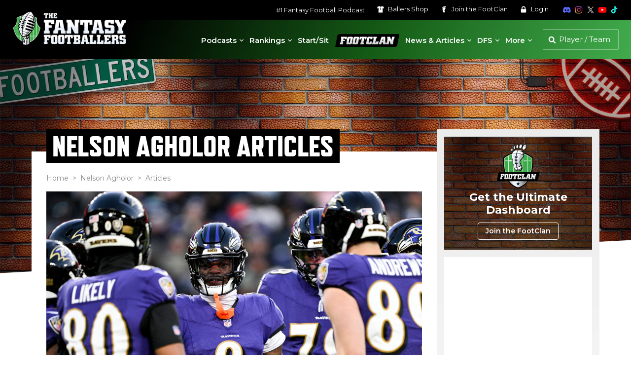

--- FILE ---
content_type: text/html; charset=UTF-8
request_url: https://www.thefantasyfootballers.com/player-tag/nelson-agholor/
body_size: 15961
content:


<!DOCTYPE html>
<html lang="en-US">

<head>

    <!-- Consent Management -->
    <script id="cookieyes" type="text/javascript" src="https://cdn-cookieyes.com/client_data/65320cdf94fc2a1187c2e7bf/script.js"></script>

    <!-- Google Tag Manager -->
    <script>
    (function(w, d, s, l, i) {
        w[l] = w[l] || [];
        w[l].push({
            'gtm.start': new Date().getTime(),
            event: 'gtm.js'
        });
        var f = d.getElementsByTagName(s)[0],
            j = d.createElement(s),
            dl = l != 'dataLayer' ? '&l=' + l : '';
        j.async = true;
        j.src =
            'https://www.googletagmanager.com/gtm.js?id=' + i + dl;
        f.parentNode.insertBefore(j, f);
    })(window, document, 'script', 'dataLayer', 'GTM-T6P5HPP');
</script>
    <meta charset="UTF-8">
    <meta name="viewport" content="width=device-width, initial-scale=1">

    
    <!-- Favicon -->
    
<link rel="apple-touch-icon" sizes="180x180" href="https://s26212.pcdn.co/wp-content/themes/ffb-wp-theme/img/favicon/apple-touch-icon.png">
<link rel="icon" type="image/png" sizes="32x32" href="https://s26212.pcdn.co/wp-content/themes/ffb-wp-theme/img/favicon/favicon-32x32.png">
<link rel="icon" type="image/png" sizes="16x16" href="https://s26212.pcdn.co/wp-content/themes/ffb-wp-theme/img/favicon/favicon-16x16.png">
<link rel="manifest" href="https://www.thefantasyfootballers.com/wp-content/themes/ffb-wp-theme/img/favicon/site.webmanifest">
<link rel="mask-icon" href="https://s26212.pcdn.co/wp-content/themes/ffb-wp-theme/img/favicon/safari-pinned-tab.svg" color="#5bbad5">
<meta name="msapplication-TileColor" content="#ffffff">
<meta name="theme-color" content="#ffffff">

    <!-- Page Title -->
    <title>Nelson Agholor Archives - Fantasy Footballers Podcast</title>

    <!-- Wordpress Pingbacks -->
    <link rel="profile" href="http://gmpg.org/xfn/11">
    <link rel="pingback" href="https://www.thefantasyfootballers.com/xmlrpc.php">

    <!-- Player Search Data -->
    <script>
    let playerSearchData = [];
    const playerSearchDataPromise = (async function() {
        const response = await fetch('https://s26212.pcdn.co/wp-json/ffb/v1/player/search_data');
        const data = await response.json();

        if (data.error !== '') {
            throw new Error(data.error);
        }

        playerSearchData = data.data;
        return playerSearchData;
    })();
</script>
    <meta name='robots' content='index, follow, max-image-preview:large, max-snippet:-1, max-video-preview:-1' />
	<style>img:is([sizes="auto" i], [sizes^="auto," i]) { contain-intrinsic-size: 3000px 1500px }</style>
	
	<!-- This site is optimized with the Yoast SEO Premium plugin v26.8 (Yoast SEO v26.8) - https://yoast.com/product/yoast-seo-premium-wordpress/ -->
	<link rel="canonical" href="https://www.thefantasyfootballers.com/player-tag/nelson-agholor/" />
	<link rel="next" href="https://www.thefantasyfootballers.com/player-tag/nelson-agholor/page/2/" />
	<meta property="og:locale" content="en_US" />
	<meta property="og:type" content="article" />
	<meta property="og:title" content="Nelson Agholor Archives" />
	<meta property="og:url" content="https://www.thefantasyfootballers.com/player-tag/nelson-agholor/" />
	<meta property="og:site_name" content="Fantasy Footballers Podcast" />
	<meta name="twitter:card" content="summary_large_image" />
	<meta name="twitter:site" content="@theffballers" />
	<script type="application/ld+json" class="yoast-schema-graph">{"@context":"https://schema.org","@graph":[{"@type":"CollectionPage","@id":"https://www.thefantasyfootballers.com/player-tag/nelson-agholor/","url":"https://www.thefantasyfootballers.com/player-tag/nelson-agholor/","name":"Nelson Agholor Archives - Fantasy Footballers Podcast","isPartOf":{"@id":"https://www.thefantasyfootballers.com/#website"},"primaryImageOfPage":{"@id":"https://www.thefantasyfootballers.com/player-tag/nelson-agholor/#primaryimage"},"image":{"@id":"https://www.thefantasyfootballers.com/player-tag/nelson-agholor/#primaryimage"},"thumbnailUrl":"https://s26212.pcdn.co/wp-content/uploads/2025/07/Lamar-and-Ravens.jpg","breadcrumb":{"@id":"https://www.thefantasyfootballers.com/player-tag/nelson-agholor/#breadcrumb"},"inLanguage":"en-US"},{"@type":"ImageObject","inLanguage":"en-US","@id":"https://www.thefantasyfootballers.com/player-tag/nelson-agholor/#primaryimage","url":"https://s26212.pcdn.co/wp-content/uploads/2025/07/Lamar-and-Ravens.jpg","contentUrl":"https://s26212.pcdn.co/wp-content/uploads/2025/07/Lamar-and-Ravens.jpg","width":1700,"height":884,"caption":"Tommy Gilligan-Imagn Images"},{"@type":"BreadcrumbList","@id":"https://www.thefantasyfootballers.com/player-tag/nelson-agholor/#breadcrumb","itemListElement":[{"@type":"ListItem","position":1,"name":"Home","item":"https://www.thefantasyfootballers.com/"},{"@type":"ListItem","position":2,"name":"Nelson Agholor"}]},{"@type":"WebSite","@id":"https://www.thefantasyfootballers.com/#website","url":"https://www.thefantasyfootballers.com/","name":"Fantasy Footballers Podcast","description":"Fantasy Football Podcast - Dominate your fantasy league.","publisher":{"@id":"https://www.thefantasyfootballers.com/#organization"},"potentialAction":[{"@type":"SearchAction","target":{"@type":"EntryPoint","urlTemplate":"https://www.thefantasyfootballers.com/?s={search_term_string}"},"query-input":{"@type":"PropertyValueSpecification","valueRequired":true,"valueName":"search_term_string"}}],"inLanguage":"en-US"},{"@type":"Organization","@id":"https://www.thefantasyfootballers.com/#organization","name":"Fantasy Footballers","url":"https://www.thefantasyfootballers.com/","logo":{"@type":"ImageObject","inLanguage":"en-US","@id":"https://www.thefantasyfootballers.com/#/schema/logo/image/","url":"https://s26212.pcdn.co/wp-content/uploads/2024/12/TFFB_Main_Podcast_Logo_1500px.jpg","contentUrl":"https://s26212.pcdn.co/wp-content/uploads/2024/12/TFFB_Main_Podcast_Logo_1500px.jpg","width":1500,"height":1500,"caption":"Fantasy Footballers"},"image":{"@id":"https://www.thefantasyfootballers.com/#/schema/logo/image/"},"sameAs":["https://www.facebook.com/thefantasyfootballers","https://x.com/theffballers","https://instagram.com/fantasyfootballers/","https://www.linkedin.com/company/10345478?trk=tyah&amp;amp;amp;amp;amp;trkInfo=clickedVertical:company,clickedEntityId:10345478,idx:2-1-2,tarId:1455228316228,tas:the fantasy footballers","https://www.youtube.com/c/TheFantasyFootballersPodcast","https://en.wikipedia.org/wiki/Fantasy_Footballers"]}]}</script>
	<!-- / Yoast SEO Premium plugin. -->


<link rel='dns-prefetch' href='//use.typekit.net' />
<link rel="alternate" type="application/rss+xml" title="Fantasy Footballers Podcast &raquo; Nelson Agholor Player Tags Feed" href="https://www.thefantasyfootballers.com/player-tag/nelson-agholor/feed/" />
<link rel='stylesheet' id='mp-theme-css' href='https://s26212.pcdn.co/wp-content/plugins/memberpress/css/ui/theme.css?ver=1.12.11' type='text/css' media='all' />
<link rel='stylesheet' id='elementor-ffb-front-end-css' href='https://s26212.pcdn.co/wp-content/plugins/elementor-ffb/css/elementor-ffb.css?ver=1.3.51' type='text/css' media='all' />
<link rel='stylesheet' id='wp-block-library-css' href='https://s26212.pcdn.co/wp-includes/css/dist/block-library/style.min.css?ver=6.8.3' type='text/css' media='all' />
<style id='classic-theme-styles-inline-css' type='text/css'>
/*! This file is auto-generated */
.wp-block-button__link{color:#fff;background-color:#32373c;border-radius:9999px;box-shadow:none;text-decoration:none;padding:calc(.667em + 2px) calc(1.333em + 2px);font-size:1.125em}.wp-block-file__button{background:#32373c;color:#fff;text-decoration:none}
</style>
<style id='global-styles-inline-css' type='text/css'>
:root{--wp--preset--aspect-ratio--square: 1;--wp--preset--aspect-ratio--4-3: 4/3;--wp--preset--aspect-ratio--3-4: 3/4;--wp--preset--aspect-ratio--3-2: 3/2;--wp--preset--aspect-ratio--2-3: 2/3;--wp--preset--aspect-ratio--16-9: 16/9;--wp--preset--aspect-ratio--9-16: 9/16;--wp--preset--color--black: #000000;--wp--preset--color--cyan-bluish-gray: #abb8c3;--wp--preset--color--white: #ffffff;--wp--preset--color--pale-pink: #f78da7;--wp--preset--color--vivid-red: #cf2e2e;--wp--preset--color--luminous-vivid-orange: #ff6900;--wp--preset--color--luminous-vivid-amber: #fcb900;--wp--preset--color--light-green-cyan: #7bdcb5;--wp--preset--color--vivid-green-cyan: #00d084;--wp--preset--color--pale-cyan-blue: #8ed1fc;--wp--preset--color--vivid-cyan-blue: #0693e3;--wp--preset--color--vivid-purple: #9b51e0;--wp--preset--gradient--vivid-cyan-blue-to-vivid-purple: linear-gradient(135deg,rgba(6,147,227,1) 0%,rgb(155,81,224) 100%);--wp--preset--gradient--light-green-cyan-to-vivid-green-cyan: linear-gradient(135deg,rgb(122,220,180) 0%,rgb(0,208,130) 100%);--wp--preset--gradient--luminous-vivid-amber-to-luminous-vivid-orange: linear-gradient(135deg,rgba(252,185,0,1) 0%,rgba(255,105,0,1) 100%);--wp--preset--gradient--luminous-vivid-orange-to-vivid-red: linear-gradient(135deg,rgba(255,105,0,1) 0%,rgb(207,46,46) 100%);--wp--preset--gradient--very-light-gray-to-cyan-bluish-gray: linear-gradient(135deg,rgb(238,238,238) 0%,rgb(169,184,195) 100%);--wp--preset--gradient--cool-to-warm-spectrum: linear-gradient(135deg,rgb(74,234,220) 0%,rgb(151,120,209) 20%,rgb(207,42,186) 40%,rgb(238,44,130) 60%,rgb(251,105,98) 80%,rgb(254,248,76) 100%);--wp--preset--gradient--blush-light-purple: linear-gradient(135deg,rgb(255,206,236) 0%,rgb(152,150,240) 100%);--wp--preset--gradient--blush-bordeaux: linear-gradient(135deg,rgb(254,205,165) 0%,rgb(254,45,45) 50%,rgb(107,0,62) 100%);--wp--preset--gradient--luminous-dusk: linear-gradient(135deg,rgb(255,203,112) 0%,rgb(199,81,192) 50%,rgb(65,88,208) 100%);--wp--preset--gradient--pale-ocean: linear-gradient(135deg,rgb(255,245,203) 0%,rgb(182,227,212) 50%,rgb(51,167,181) 100%);--wp--preset--gradient--electric-grass: linear-gradient(135deg,rgb(202,248,128) 0%,rgb(113,206,126) 100%);--wp--preset--gradient--midnight: linear-gradient(135deg,rgb(2,3,129) 0%,rgb(40,116,252) 100%);--wp--preset--font-size--small: 13px;--wp--preset--font-size--medium: 20px;--wp--preset--font-size--large: 36px;--wp--preset--font-size--x-large: 42px;--wp--preset--spacing--20: 0.44rem;--wp--preset--spacing--30: 0.67rem;--wp--preset--spacing--40: 1rem;--wp--preset--spacing--50: 1.5rem;--wp--preset--spacing--60: 2.25rem;--wp--preset--spacing--70: 3.38rem;--wp--preset--spacing--80: 5.06rem;--wp--preset--shadow--natural: 6px 6px 9px rgba(0, 0, 0, 0.2);--wp--preset--shadow--deep: 12px 12px 50px rgba(0, 0, 0, 0.4);--wp--preset--shadow--sharp: 6px 6px 0px rgba(0, 0, 0, 0.2);--wp--preset--shadow--outlined: 6px 6px 0px -3px rgba(255, 255, 255, 1), 6px 6px rgba(0, 0, 0, 1);--wp--preset--shadow--crisp: 6px 6px 0px rgba(0, 0, 0, 1);}:where(.is-layout-flex){gap: 0.5em;}:where(.is-layout-grid){gap: 0.5em;}body .is-layout-flex{display: flex;}.is-layout-flex{flex-wrap: wrap;align-items: center;}.is-layout-flex > :is(*, div){margin: 0;}body .is-layout-grid{display: grid;}.is-layout-grid > :is(*, div){margin: 0;}:where(.wp-block-columns.is-layout-flex){gap: 2em;}:where(.wp-block-columns.is-layout-grid){gap: 2em;}:where(.wp-block-post-template.is-layout-flex){gap: 1.25em;}:where(.wp-block-post-template.is-layout-grid){gap: 1.25em;}.has-black-color{color: var(--wp--preset--color--black) !important;}.has-cyan-bluish-gray-color{color: var(--wp--preset--color--cyan-bluish-gray) !important;}.has-white-color{color: var(--wp--preset--color--white) !important;}.has-pale-pink-color{color: var(--wp--preset--color--pale-pink) !important;}.has-vivid-red-color{color: var(--wp--preset--color--vivid-red) !important;}.has-luminous-vivid-orange-color{color: var(--wp--preset--color--luminous-vivid-orange) !important;}.has-luminous-vivid-amber-color{color: var(--wp--preset--color--luminous-vivid-amber) !important;}.has-light-green-cyan-color{color: var(--wp--preset--color--light-green-cyan) !important;}.has-vivid-green-cyan-color{color: var(--wp--preset--color--vivid-green-cyan) !important;}.has-pale-cyan-blue-color{color: var(--wp--preset--color--pale-cyan-blue) !important;}.has-vivid-cyan-blue-color{color: var(--wp--preset--color--vivid-cyan-blue) !important;}.has-vivid-purple-color{color: var(--wp--preset--color--vivid-purple) !important;}.has-black-background-color{background-color: var(--wp--preset--color--black) !important;}.has-cyan-bluish-gray-background-color{background-color: var(--wp--preset--color--cyan-bluish-gray) !important;}.has-white-background-color{background-color: var(--wp--preset--color--white) !important;}.has-pale-pink-background-color{background-color: var(--wp--preset--color--pale-pink) !important;}.has-vivid-red-background-color{background-color: var(--wp--preset--color--vivid-red) !important;}.has-luminous-vivid-orange-background-color{background-color: var(--wp--preset--color--luminous-vivid-orange) !important;}.has-luminous-vivid-amber-background-color{background-color: var(--wp--preset--color--luminous-vivid-amber) !important;}.has-light-green-cyan-background-color{background-color: var(--wp--preset--color--light-green-cyan) !important;}.has-vivid-green-cyan-background-color{background-color: var(--wp--preset--color--vivid-green-cyan) !important;}.has-pale-cyan-blue-background-color{background-color: var(--wp--preset--color--pale-cyan-blue) !important;}.has-vivid-cyan-blue-background-color{background-color: var(--wp--preset--color--vivid-cyan-blue) !important;}.has-vivid-purple-background-color{background-color: var(--wp--preset--color--vivid-purple) !important;}.has-black-border-color{border-color: var(--wp--preset--color--black) !important;}.has-cyan-bluish-gray-border-color{border-color: var(--wp--preset--color--cyan-bluish-gray) !important;}.has-white-border-color{border-color: var(--wp--preset--color--white) !important;}.has-pale-pink-border-color{border-color: var(--wp--preset--color--pale-pink) !important;}.has-vivid-red-border-color{border-color: var(--wp--preset--color--vivid-red) !important;}.has-luminous-vivid-orange-border-color{border-color: var(--wp--preset--color--luminous-vivid-orange) !important;}.has-luminous-vivid-amber-border-color{border-color: var(--wp--preset--color--luminous-vivid-amber) !important;}.has-light-green-cyan-border-color{border-color: var(--wp--preset--color--light-green-cyan) !important;}.has-vivid-green-cyan-border-color{border-color: var(--wp--preset--color--vivid-green-cyan) !important;}.has-pale-cyan-blue-border-color{border-color: var(--wp--preset--color--pale-cyan-blue) !important;}.has-vivid-cyan-blue-border-color{border-color: var(--wp--preset--color--vivid-cyan-blue) !important;}.has-vivid-purple-border-color{border-color: var(--wp--preset--color--vivid-purple) !important;}.has-vivid-cyan-blue-to-vivid-purple-gradient-background{background: var(--wp--preset--gradient--vivid-cyan-blue-to-vivid-purple) !important;}.has-light-green-cyan-to-vivid-green-cyan-gradient-background{background: var(--wp--preset--gradient--light-green-cyan-to-vivid-green-cyan) !important;}.has-luminous-vivid-amber-to-luminous-vivid-orange-gradient-background{background: var(--wp--preset--gradient--luminous-vivid-amber-to-luminous-vivid-orange) !important;}.has-luminous-vivid-orange-to-vivid-red-gradient-background{background: var(--wp--preset--gradient--luminous-vivid-orange-to-vivid-red) !important;}.has-very-light-gray-to-cyan-bluish-gray-gradient-background{background: var(--wp--preset--gradient--very-light-gray-to-cyan-bluish-gray) !important;}.has-cool-to-warm-spectrum-gradient-background{background: var(--wp--preset--gradient--cool-to-warm-spectrum) !important;}.has-blush-light-purple-gradient-background{background: var(--wp--preset--gradient--blush-light-purple) !important;}.has-blush-bordeaux-gradient-background{background: var(--wp--preset--gradient--blush-bordeaux) !important;}.has-luminous-dusk-gradient-background{background: var(--wp--preset--gradient--luminous-dusk) !important;}.has-pale-ocean-gradient-background{background: var(--wp--preset--gradient--pale-ocean) !important;}.has-electric-grass-gradient-background{background: var(--wp--preset--gradient--electric-grass) !important;}.has-midnight-gradient-background{background: var(--wp--preset--gradient--midnight) !important;}.has-small-font-size{font-size: var(--wp--preset--font-size--small) !important;}.has-medium-font-size{font-size: var(--wp--preset--font-size--medium) !important;}.has-large-font-size{font-size: var(--wp--preset--font-size--large) !important;}.has-x-large-font-size{font-size: var(--wp--preset--font-size--x-large) !important;}
:where(.wp-block-post-template.is-layout-flex){gap: 1.25em;}:where(.wp-block-post-template.is-layout-grid){gap: 1.25em;}
:where(.wp-block-columns.is-layout-flex){gap: 2em;}:where(.wp-block-columns.is-layout-grid){gap: 2em;}
:root :where(.wp-block-pullquote){font-size: 1.5em;line-height: 1.6;}
</style>
<link rel='stylesheet' id='ffb-video-css' href='https://s26212.pcdn.co/wp-content/plugins/ffb-master/css/build/ffb-video.css?ver=1.0.395' type='text/css' media='' />
<link rel='stylesheet' id='patreon-wordpress-css-css' href='https://s26212.pcdn.co/wp-content/plugins/patreon-wordpress/assets/css/app.css?ver=1.3.3.47' type='text/css' media='all' />
<link rel='stylesheet' id='ffb-internal-ads-client-css' href='https://s26212.pcdn.co/wp-content/plugins/ffb-internal-ads/src/css/ffb-internal-ads-client.css?ver=0.2.25' type='text/css' media='all' />
<link rel='stylesheet' id='megamenu-css' href='https://s26212.pcdn.co/wp-content/uploads/maxmegamenu/style.css?ver=76d0a6' type='text/css' media='all' />
<link rel='stylesheet' id='dashicons-css' href='https://s26212.pcdn.co/wp-includes/css/dashicons.min.css?ver=6.8.3' type='text/css' media='all' />
<link rel='stylesheet' id='adobe-typekit-css-css' href='https://use.typekit.net/cya1cjw.css?ver=1.0.0' type='text/css' media='all' />
<link rel='stylesheet' id='main-css' href='https://s26212.pcdn.co/wp-content/themes/ffb-wp-theme/css/main.css?ver=1.6.130' type='text/css' media='all' />
<link rel='stylesheet' id='theme-fancybox-css' href='https://s26212.pcdn.co/wp-content/themes/ffb-wp-theme/css/jquery.fancybox.min.css?ver=3.5.7' type='text/css' media='all' />
<link rel='stylesheet' id='jquery-lazyloadxt-fadein-css-css' href='//s26212.pcdn.co/wp-content/plugins/a3-lazy-load/assets/css/jquery.lazyloadxt.fadein.css?ver=6.8.3' type='text/css' media='all' />
<link rel='stylesheet' id='a3a3_lazy_load-css' href='//s26212.pcdn.co/wp-content/uploads/sass/a3_lazy_load.min.css?ver=1690233949' type='text/css' media='all' />
<link rel='stylesheet' id='ffb-udk-css' href='https://s26212.pcdn.co/wp-content/plugins/ffb-master/css/build/ffb-udk.css?ver=1.0.395' type='text/css' media='' />
<link rel='stylesheet' id='ffb-profile-css' href='https://s26212.pcdn.co/wp-content/plugins/ffb-master/css/build/ffb-profile.css?ver=1.0.395' type='text/css' media='' />
<script type="text/javascript" src="https://s26212.pcdn.co/wp-includes/js/jquery/jquery.min.js?ver=3.7.1" id="jquery-core-js"></script>
<script type="text/javascript" src="https://s26212.pcdn.co/wp-includes/js/jquery/jquery-migrate.min.js?ver=3.4.1" id="jquery-migrate-js"></script>
<style>@font-face {
            font-family: 'Libre Franklin Extra Bold';
            src: url('https://s26212.pcdn.co/wp-content/plugins/patreon-wordpress/assets/fonts/librefranklin-extrabold-webfont.woff2') format('woff2'),
                 url('https://s26212.pcdn.co/wp-content/plugins/patreon-wordpress/assets/fonts/librefranklin-extrabold-webfont.woff') format('woff');
            font-weight: bold;
            }</style><meta name="generator" content="Elementor 3.34.0; features: additional_custom_breakpoints; settings: css_print_method-external, google_font-enabled, font_display-auto">
			<style>
				.e-con.e-parent:nth-of-type(n+4):not(.e-lazyloaded):not(.e-no-lazyload),
				.e-con.e-parent:nth-of-type(n+4):not(.e-lazyloaded):not(.e-no-lazyload) * {
					background-image: none !important;
				}
				@media screen and (max-height: 1024px) {
					.e-con.e-parent:nth-of-type(n+3):not(.e-lazyloaded):not(.e-no-lazyload),
					.e-con.e-parent:nth-of-type(n+3):not(.e-lazyloaded):not(.e-no-lazyload) * {
						background-image: none !important;
					}
				}
				@media screen and (max-height: 640px) {
					.e-con.e-parent:nth-of-type(n+2):not(.e-lazyloaded):not(.e-no-lazyload),
					.e-con.e-parent:nth-of-type(n+2):not(.e-lazyloaded):not(.e-no-lazyload) * {
						background-image: none !important;
					}
				}
			</style>
			<style type="text/css">/** Mega Menu CSS: fs **/</style>

    <!-- Freestar -->
    <!-- PLACE THIS SECTION INSIDE OF YOUR HEAD TAGS -->
<!-- Below is a recommended list of pre-connections, which allow the network to establish each connection quicker, speeding up response times and improving ad performance. -->
<link rel="preconnect" href="https://a.pub.network/" crossorigin />
<link rel="preconnect" href="https://b.pub.network/" crossorigin />
<link rel="preconnect" href="https://c.pub.network/" crossorigin />
<link rel="preconnect" href="https://d.pub.network/" crossorigin />
<link rel="preconnect" href="https://c.amazon-adsystem.com" crossorigin />
<link rel="preconnect" href="https://s.amazon-adsystem.com" crossorigin />
<link rel="preconnect" href="https://btloader.com/" crossorigin />
<link rel="preconnect" href="https://api.btloader.com/" crossorigin />
<link rel="preconnect" href="https://confiant-integrations.global.ssl.fastly.net" crossorigin />
<!-- Below is a link to a CSS file that accounts for Cumulative Layout Shift, a new Core Web Vitals subset that Google uses to help rank your site in search -->
<!-- The file is intended to eliminate the layout shifts that are seen when ads load into the page. If you don't want to use this, simply remove this file -->
<!-- To find out more about CLS, visit https://web.dev/vitals/ -->
<link rel="stylesheet" href="https://a.pub.network/thefantasyfootballers-com/cls.css">
<script data-cfasync="false" type="text/javascript">
    var freestar = freestar || {};
    freestar.queue = freestar.queue || [];
    freestar.config = freestar.config || {};
    freestar.config.enabled_slots = [];
            freestar.config.disabledProducts = {
            stickyFooter: true
        };
        freestar.initCallback = function() {
        (freestar.config.enabled_slots.length === 0) ? freestar.initCallbackCalled = false: freestar.newAdSlots(freestar.config.enabled_slots)
    }
</script>
<script src="https://a.pub.network/thefantasyfootballers-com/pubfig.min.js" data-cfasync="false" async></script>
    <!-- Freestar Push -->
    
<script src="https://cdn.p-n.io/pushly-sdk.min.js?domain_key=SXCbHVlu6ysdG2q50eIgqas9xXuXIO9cueI0" async></script>
<script>
    window.PushlySDK = window.PushlySDK || [];

    function pushly() {
        window.PushlySDK.push(arguments)
    }
    pushly('load', {
        domainKey: 'SXCbHVlu6ysdG2q50eIgqas9xXuXIO9cueI0',
        sw: 'https://www.thefantasyfootballers.com/wp-content/themes/ffb-wp-theme/js/webpush/pushly-sdk-worker.js',
    });
    pushly('profile', {
        products: [],
    });
</script>
</head>

<body class="archive tax-player-tag term-nelson-agholor term-2252 wp-theme-ffb-wp-theme mega-menu-primary elementor-default elementor-kit-164087">

    <!-- Google Tag Manager (noscript) -->
    <noscript><iframe src="https://www.googletagmanager.com/ns.html?id=GTM-T6P5HPP" height="0" width="0" style="display:none;visibility:hidden"></iframe></noscript>

    <div class="page-wrap">

        <header>
            <div class="header">
                <div class="header--secondary">
                    <nav class="secondary" aria-label="Secondary">
                        <ul>
                            <li>
                                <a href="https://www.thefantasyfootballers.com/fantasy-football-podcast/" aria-label="#1 Fantasy Football Podcast">#1 Fantasy Football Podcast</a>                            </li>
                            <li>
                                <a href="https://www.shopballers.com/" aria-label="Ballers Shop" target="_blank" rel="noreferrer noopener">
                                    <svg class="ffb white">
                                        <use xlink:href="https://www.thefantasyfootballers.com/wp-content/themes/ffb-wp-theme/img/ffb-icons.svg?v=1.6.130#jersey"></use>
                                    </svg>
                                    Ballers <span>Shop</span>
                                </a>
                            </li>
                                                            <li>
                                    <a href="https://www.thefantasyfootballers.com/join-the-footclan/" aria-label="Join the FootClan">
                                        <svg class="ffb white">
                                            <use xlink:href="https://www.thefantasyfootballers.com/wp-content/themes/ffb-wp-theme/img/ffb-icons.svg?v=1.6.130#footclan"></use>
                                        </svg>
                                        Join the <span>FootClan</span>
                                    </a>
                                </li>
                            
                                                            <li>
                                    <a href="https://www.thefantasyfootballers.com/login/" aria-label="Login">
                                        <svg class="ffb white">
                                            <use xlink:href="https://www.thefantasyfootballers.com/wp-content/themes/ffb-wp-theme/img/ffb-icons.svg?v=1.6.130#lock"></use>
                                        </svg>
                                        Login
                                    </a>
                                </li>
                                                    </ul>
                    </nav>
                    <nav class="social" aria-label="Social Media">
                        <ul>
                            <li>
                                <a href="https://discord.gg/fantasyfootballers" aria-label="Join the Fantasy Footballers Discord" target="_blank" rel="noreferrer noopener">
                                    <svg class="ffb discord">
                                        <use xlink:href="https://www.thefantasyfootballers.com/wp-content/themes/ffb-wp-theme/img/ffb-icons.svg?v=1.6.130#discord"></use>
                                    </svg>
                                </a>
                            </li>
                            <li>
                                <a href="https://www.instagram.com/fantasyfootballers" aria-label="Follow The Fantasy Footballers on Instagram" target="_blank" rel="noreferrer noopener">
                                    <img src="https://www.thefantasyfootballers.com/wp-content/themes/ffb-wp-theme/img/icons/instagram-color.svg" alt="Instagram" class="ffb" />
                                </a>
                            </li>
                            <li>
                                <a href="https://www.x.com/theffballers" aria-label="Follow The Fantasy Footballers on X" target="_blank" rel="noreferrer noopener">
                                    <svg class="ffb twitter">
                                        <use xlink:href="https://www.thefantasyfootballers.com/wp-content/themes/ffb-wp-theme/img/ffb-icons.svg?v=1.6.130#x"></use>
                                    </svg>
                                </a>
                            </li>
                            <li>
                                <a href="https://www.youtube.com/thefantasyfootballers" aria-label="Subscribe to The Fantasy Footballers on YouTube" target="_blank" rel="noreferrer noopener">
                                    <svg class="ffb youtube">
                                        <use xlink:href="https://www.thefantasyfootballers.com/wp-content/themes/ffb-wp-theme/img/ffb-icons.svg?v=1.6.130#youtube-color"></use>
                                    </svg>
                                </a>
                            </li>
                            <li>
                                <a href="https://www.tiktok.com/@fantasyfootballpodcast" aria-label="Follow The Fantasy Footballers on TikTok" target="_blank" rel="noreferrer noopener">
                                    <svg class="ffb tiktok">
                                        <use xlink:href="https://www.thefantasyfootballers.com/wp-content/themes/ffb-wp-theme/img/ffb-icons.svg?v=1.6.130#tiktok"></use>
                                    </svg>
                                </a>
                            </li>
                        </ul>
                    </nav>
                </div>
                <div class="header--primary">
                    <div class="logo">
                        <a href="https://www.thefantasyfootballers.com" aria-label="The Fantasy Footballers Homepage">
                            <img src="https://s26212.pcdn.co/wp-content/themes/ffb-wp-theme/img/tffb-logo.png" srcset="https://s26212.pcdn.co/wp-content/themes/ffb-wp-theme/img/tffb-logo.png 1x, https://s26212.pcdn.co/wp-content/themes/ffb-wp-theme/img/tffb-logo-2x.png 2x" alt="Fantasy Footballers Awards" />
                        </a>
                    </div>
                    <div class="header--util">
                        <div class="nav--desktop">
                            <nav class="primary" role="navigation" aria-label="Main">
                                                                    <div id="mega-menu-wrap-primary" class="mega-menu-wrap"><div class="mega-menu-toggle"><div class="mega-toggle-blocks-left"></div><div class="mega-toggle-blocks-center"></div><div class="mega-toggle-blocks-right"><div class='mega-toggle-block mega-menu-toggle-block mega-toggle-block-1' id='mega-toggle-block-1' tabindex='0'><span class='mega-toggle-label' role='button' aria-expanded='false'><span class='mega-toggle-label-closed'>MENU</span><span class='mega-toggle-label-open'>MENU</span></span></div></div></div><ul id="mega-menu-primary" class="mega-menu max-mega-menu mega-menu-horizontal mega-no-js" data-event="hover_intent" data-effect="slide" data-effect-speed="200" data-effect-mobile="disabled" data-effect-speed-mobile="0" data-mobile-force-width="false" data-second-click="close" data-document-click="collapse" data-vertical-behaviour="accordion" data-breakpoint="1149" data-unbind="true" data-mobile-state="collapse_all" data-mobile-direction="vertical" data-hover-intent-timeout="300" data-hover-intent-interval="100"><li class="mega-menu-item mega-menu-item-type-custom mega-menu-item-object-custom mega-menu-item-has-children mega-menu-megamenu mega-menu-grid mega-align-bottom-left mega-menu-grid mega-menu-item-163878" id="mega-menu-item-163878"><a class="mega-menu-link" href="//www.thefantasyfootballers.com/fantasy-football-podcast/" aria-expanded="false" tabindex="0">Podcasts<span class="mega-indicator" aria-hidden="true"></span></a>
<ul class="mega-sub-menu" role='presentation'>
<li class="mega-menu-row" id="mega-menu-163878-0">
	<ul class="mega-sub-menu" style='--columns:12' role='presentation'>
<li class="mega-menu-column mega-menu-columns-4-of-12" style="--columns:12; --span:4" id="mega-menu-163878-0-0">
		<ul class="mega-sub-menu">
<li class="mega-menu-item mega-menu-item-type-widget widget_custom_html mega-menu-item-custom_html-40" id="mega-menu-item-custom_html-40"><div class="textwidget custom-html-widget"><h4 class="green">
	The Latest
</h4></div></li><li class="mega-menu-item mega-menu-item-type-widget widget_custom_html mega-menu-item-custom_html-41" id="mega-menu-item-custom_html-41"><div class="textwidget custom-html-widget"><div class="menu-block--list">   <a href="https://www.thefantasyfootballers.com/episodes/the-truth-top-10-fantasy-rbs-wheel-of-shame/" aria-label="The TRUTH: Top 10 Fantasy RBs + Wheel of Shame"><div class="menu-block--image"><img src="https://img.youtube.com/vi/qjdIC2MVkTg/maxresdefault.jpg" alt="The TRUTH: Top 10 Fantasy RBs + Wheel of Shame" data-skip-lazy /></div>       <h3>The TRUTH: Top 10 Fantasy RBs + Wheel of Shame</h3>   </a></div><div class="menu-block--list">   <a href="https://www.thefantasyfootballers.com/episodes/the-truth-qbs-part-2-coaching-crazyness-divisional-recap/" aria-label="The TRUTH: QBs Part 2 + Coaching Crazyness, Divisional Recap"><div class="menu-block--image"><img src="https://img.youtube.com/vi/2HYN2esjcqI/maxresdefault.jpg" alt="The TRUTH: QBs Part 2 + Coaching Crazyness, Divisional Recap" data-skip-lazy /></div>       <h3>The TRUTH: QBs Part 2 + Coaching Crazyness, Divisional Recap</h3>   </a></div><div class="menu-block--list">   <a href="https://www.thefantasyfootballers.com/episodes/the-truth-top-10-fantasy-qbs-wheel-of-shame/" aria-label="The TRUTH: Top 10 Fantasy QBs + Wheel of Shame"><div class="menu-block--image"><img src="https://img.youtube.com/vi/CDj16eQAnUA/maxresdefault.jpg" alt="The TRUTH: Top 10 Fantasy QBs + Wheel of Shame" data-skip-lazy /></div>       <h3>The TRUTH: Top 10 Fantasy QBs + Wheel of Shame</h3>   </a></div><div class="menu-block--list">   <a href="https://www.thefantasyfootballers.com/episodes/footie-award-winners-early-hot-takes-for-2026/" aria-label="Footie Award Winners + Early Hot Takes for 2026!"><div class="menu-block--image"><img src="https://img.youtube.com/vi/OIuf7MEWnF8/maxresdefault.jpg" alt="Footie Award Winners + Early Hot Takes for 2026!" data-skip-lazy /></div>       <h3>Footie Award Winners + Early Hot Takes for 2026!</h3>   </a></div></div></li>		</ul>
</li><li class="mega-menu-column mega-menu-columns-4-of-12" style="--columns:12; --span:4" id="mega-menu-163878-0-1">
		<ul class="mega-sub-menu">
<li class="mega-menu-item mega-menu-item-type-widget widget_custom_html mega-menu-item-custom_html-42" id="mega-menu-item-custom_html-42"><div class="textwidget custom-html-widget"><h4 class="green new-col">
	Fantasy Footballers
</h4></div></li><li class="mega-menu-item mega-menu-item-type-custom mega-menu-item-object-custom mega-menu-item-163946" id="mega-menu-item-163946"><a class="mega-menu-link" href="//www.thefantasyfootballers.com/fantasy-football-podcast/">Latest Episodes</a></li><li class="mega-menu-item mega-menu-item-type-custom mega-menu-item-object-custom mega-menu-item-163886" id="mega-menu-item-163886"><a class="mega-menu-link" href="//www.thefantasyfootballers.com/subscribe-podcast/">Subscribe</a></li><li class="mega-menu-item mega-menu-item-type-widget widget_custom_html mega-menu-item-custom_html-44" id="mega-menu-item-custom_html-44"><div class="textwidget custom-html-widget"><h4 class="purple space-top">
	DFS &amp; Betting
</h4></div></li><li class="mega-menu-item mega-menu-item-type-custom mega-menu-item-object-custom mega-menu-item-163949" id="mega-menu-item-163949"><a class="mega-menu-link" href="//www.thefantasyfootballers.com/fantasy-football-dfs-podcast/">Latest Episodes</a></li><li class="mega-menu-item mega-menu-item-type-custom mega-menu-item-object-custom mega-menu-item-163947" id="mega-menu-item-163947"><a target="_blank" class="mega-menu-link" rel="noreferrer noopener" href="https://itunes.apple.com/podcast/id1269255343?mt=2&#038;ls=1">Subscribe</a></li>		</ul>
</li><li class="mega-menu-column mega-menu-columns-4-of-12" style="--columns:12; --span:4" id="mega-menu-163878-0-2">
		<ul class="mega-sub-menu">
<li class="mega-menu-item mega-menu-item-type-widget widget_custom_html mega-menu-item-custom_html-45" id="mega-menu-item-custom_html-45"><div class="textwidget custom-html-widget"><h4 style="color:#ffffff; background:#660000">
	Dynasty
</h4></div></li><li class="mega-menu-item mega-menu-item-type-custom mega-menu-item-object-custom mega-menu-item-180069" id="mega-menu-item-180069"><a class="mega-menu-link" href="https://www.thefantasyfootballers.com/fantasy-football-dynasty-podcast/">Latest Episodes</a></li><li class="mega-menu-item mega-menu-item-type-custom mega-menu-item-object-custom mega-menu-item-180070" id="mega-menu-item-180070"><a target="_blank" class="mega-menu-link" rel="noreferrer noopener" href="https://podcasts.apple.com/us/podcast/fantasy-footballers-dfs-fantasy-football-podcast/id1679069587?mt=2&#038;ls=1">Subscribe</a></li><li class="mega-menu-item mega-menu-item-type-widget widget_custom_html mega-menu-item-custom_html-43" id="mega-menu-item-custom_html-43"><div class="textwidget custom-html-widget"><h4 class="orange space-top">
	Spitballers
</h4></div></li><li class="mega-menu-item mega-menu-item-type-custom mega-menu-item-object-custom mega-menu-item-163965" id="mega-menu-item-163965"><a target="_blank" class="mega-menu-link" rel="noreferrer noopener" href="http://www.spitballerspod.com/">Learn More</a></li>		</ul>
</li>	</ul>
</li></ul>
</li><li class="mega-two-third mega-left mega-menu-item mega-menu-item-type-custom mega-menu-item-object-custom mega-menu-item-has-children mega-menu-megamenu mega-menu-grid mega-align-bottom-left mega-menu-grid mega-menu-item-163879 two-third left" id="mega-menu-item-163879"><a class="mega-menu-link" href="//www.thefantasyfootballers.com/2021-quarterback-rankings/" aria-expanded="false" tabindex="0">Rankings<span class="mega-indicator" aria-hidden="true"></span></a>
<ul class="mega-sub-menu" role='presentation'>
<li class="mega-menu-row" id="mega-menu-163879-0">
	<ul class="mega-sub-menu" style='--columns:12' role='presentation'>
<li class="mega-menu-column mega-menu-columns-4-of-12" style="--columns:12; --span:4" id="mega-menu-163879-0-0">
		<ul class="mega-sub-menu">
<li class="mega-menu-item mega-menu-item-type-widget widget_custom_html mega-menu-item-custom_html-58" id="mega-menu-item-custom_html-58"><div class="textwidget custom-html-widget"><h4 class="green">Playoffs week 3 Rankings
</h4></div></li><li class="mega-menu-item mega-menu-item-type-custom mega-menu-item-object-custom mega-menu-item-164088" id="mega-menu-item-164088"><a class="mega-menu-link" href="//www.thefantasyfootballers.com/2025-quarterback-rankings/">QB Rankings</a></li><li class="mega-menu-item mega-menu-item-type-custom mega-menu-item-object-custom mega-menu-item-164089" id="mega-menu-item-164089"><a class="mega-menu-link" href="//www.thefantasyfootballers.com/2025-running-back-rankings/">RB Rankings</a></li><li class="mega-menu-item mega-menu-item-type-custom mega-menu-item-object-custom mega-menu-item-164090" id="mega-menu-item-164090"><a class="mega-menu-link" href="//www.thefantasyfootballers.com/2025-wide-receiver-rankings/">WR Rankings</a></li><li class="mega-menu-item mega-menu-item-type-custom mega-menu-item-object-custom mega-menu-item-164091" id="mega-menu-item-164091"><a class="mega-menu-link" href="//www.thefantasyfootballers.com/2025-tight-end-rankings/">TE Rankings</a></li><li class="mega-menu-item mega-menu-item-type-custom mega-menu-item-object-custom mega-menu-item-164092" id="mega-menu-item-164092"><a class="mega-menu-link" href="//www.thefantasyfootballers.com/2025-defense-rankings/">Defense Rankings</a></li><li class="mega-menu-item mega-menu-item-type-custom mega-menu-item-object-custom mega-menu-item-164093" id="mega-menu-item-164093"><a class="mega-menu-link" href="//www.thefantasyfootballers.com/2025-kicker-rankings/">Kicker Rankings</a></li><li class="mega-menu-item mega-menu-item-type-custom mega-menu-item-object-custom mega-menu-item-175632" id="mega-menu-item-175632"><a class="mega-menu-link" href="//www.thefantasyfootballers.com/fantasy-football-waivers/">Waiver Wire Rankings</a></li>		</ul>
</li><li class="mega-menu-column mega-menu-columns-4-of-12" style="--columns:12; --span:4" id="mega-menu-163879-0-1">
		<ul class="mega-sub-menu">
<li class="mega-menu-item mega-menu-item-type-widget widget_custom_html mega-menu-item-custom_html-47" id="mega-menu-item-custom_html-47"><div class="textwidget custom-html-widget"><h4 class="blue new-col">
	Premium
</h4></div></li><li class="mega-menu-item mega-menu-item-type-custom mega-menu-item-object-custom mega-menu-item-164040" id="mega-menu-item-164040"><a class="mega-menu-link" href="//www.thefantasyfootballers.com/footclan/premium-quarterback-rankings/">Premium Rankings</a></li><li class="mega-menu-item mega-menu-item-type-custom mega-menu-item-object-custom mega-menu-item-164041" id="mega-menu-item-164041"><a class="mega-menu-link" href="//www.thefantasyfootballers.com/footclan/flex-rankings/">Flex Rankings</a></li><li class="mega-menu-item mega-menu-item-type-custom mega-menu-item-object-custom mega-menu-item-192283" id="mega-menu-item-192283"><a class="mega-menu-link" href="https://www.thefantasyfootballers.com/footclan/rest-of-season-rankings/">Rest of Season Rankings</a></li><li class="mega-menu-item mega-menu-item-type-custom mega-menu-item-object-custom mega-menu-item-165129" id="mega-menu-item-165129"><a class="mega-menu-link" href="//www.thefantasyfootballers.com/footclan/2025-weekly-consistency-charts">Weekly Snapshot Tool</a></li><li class="mega-menu-item mega-menu-item-type-custom mega-menu-item-object-custom mega-menu-item-165131" id="mega-menu-item-165131"><a class="mega-menu-link" href="//www.thefantasyfootballers.com/footclan/strength-of-schedule/">Strength of Schedule</a></li><li class="mega-menu-item mega-menu-item-type-custom mega-menu-item-object-custom mega-menu-item-165130" id="mega-menu-item-165130"><a class="mega-menu-link" href="//www.thefantasyfootballers.com/footclan/stream-finder">Stream Finder</a></li><li class="mega-menu-item mega-menu-item-type-custom mega-menu-item-object-custom mega-menu-item-170421" id="mega-menu-item-170421"><a class="mega-menu-link" href="//www.thefantasyfootballers.com/footclan/market-share">Market Share</a></li>		</ul>
</li>	</ul>
</li></ul>
</li><li class="mega-menu-item mega-menu-item-type-custom mega-menu-item-object-custom mega-align-bottom-left mega-menu-flyout mega-menu-item-165038" id="mega-menu-item-165038"><a class="mega-menu-link" href="//www.thefantasyfootballers.com/who-should-i-start/" tabindex="0">Start/Sit</a></li><li class="mega-footclan mega-menu-item mega-menu-item-type-post_type mega-menu-item-object-page mega-menu-item-has-children mega-menu-megamenu mega-menu-grid mega-align-bottom-left mega-menu-grid mega-hide-sub-menu-on-mobile mega-menu-item-175463 footclan" id="mega-menu-item-175463"><a class="mega-menu-link" href="https://www.thefantasyfootballers.com/footclan/" aria-expanded="false" tabindex="0">FootClan<span class="mega-indicator" aria-hidden="true"></span></a>
<ul class="mega-sub-menu" role='presentation'>
<li class="mega-menu-row" id="mega-menu-175463-0">
	<ul class="mega-sub-menu" style='--columns:12' role='presentation'>
<li class="mega-menu-column mega-menu-columns-4-of-12" style="--columns:12; --span:4" id="mega-menu-175463-0-0">
		<ul class="mega-sub-menu">
<li class="mega-menu-item mega-menu-item-type-widget widget_custom_html mega-menu-item-custom_html-169" id="mega-menu-item-custom_html-169"><div class="textwidget custom-html-widget"><h4 class="green double">
	Premium Tools
</h4></div></li><li class="mega-ffb--block mega-short mega-menu-item mega-menu-item-type-custom mega-menu-item-object-custom mega-menu-item-175927 ffb--block short" id="mega-menu-item-175927"><a class="mega-menu-link" href="//www.thefantasyfootballers.com/footclan/ultimate-dashboard"><span class="icon"><svg class="ffb"><use xlink:href="https://www.thefantasyfootballers.com/wp-content/themes/ffb-wp-theme/img/ffb-icons.svg?v=1.6.130#tool-target-breakdown"></use></svg></span><span class="text">Ultimate Dashboard</span></a></li><li class="mega-ffb--block mega-short mega-menu-item mega-menu-item-type-custom mega-menu-item-object-custom mega-menu-item-175924 ffb--block short" id="mega-menu-item-175924"><a class="mega-menu-link" href="https://www.thefantasyfootballers.com/footclan/premium-quarterback-rankings"><span class="icon"><svg class="ffb"><use xlink:href="https://www.thefantasyfootballers.com/wp-content/themes/ffb-wp-theme/img/ffb-icons.svg?v=1.6.130#tool-flex-rankings"></use></svg></span><span class="text">Premium Ranks</span></a></li><li class="mega-ffb--block mega-short mega-new mega-menu-item mega-menu-item-type-custom mega-menu-item-object-custom mega-menu-item-193518 ffb--block short new" id="mega-menu-item-193518"><a class="mega-menu-link" href="https://www.thefantasyfootballers.com/footclan/trade-analyzer/"><span class="icon"><svg class="ffb"><use xlink:href="https://www.thefantasyfootballers.com/wp-content/themes/ffb-wp-theme/img/ffb-icons.svg?v=1.6.130#tool-trade-analyzer"></use></svg></span><span class="text">Trade Analyzer</span></a></li><li class="mega-ffb--block mega-short mega-menu-item mega-menu-item-type-custom mega-menu-item-object-custom mega-menu-item-192290 ffb--block short" id="mega-menu-item-192290"><a class="mega-menu-link" href="//www.thefantasyfootballers.com/footclan/rest-of-season-rankings/"><span class="icon"><svg class="ffb"><use xlink:href="https://www.thefantasyfootballers.com/wp-content/themes/ffb-wp-theme/img/ffb-icons.svg?v=1.6.130#tool-premium-projections"></use></svg></span><span class="text">Rest of Season Ranks</span></a></li><li class="mega-ffb--block mega-short mega-menu-item mega-menu-item-type-custom mega-menu-item-object-custom mega-menu-item-175922 ffb--block short" id="mega-menu-item-175922"><a class="mega-menu-link" href="//www.thefantasyfootballers.com/footclan/start-sit"><span class="icon"><svg class="ffb"><use xlink:href="https://www.thefantasyfootballers.com/wp-content/themes/ffb-wp-theme/img/ffb-icons.svg?v=1.6.130#tool-start-sit"></use></svg></span><span class="text">Start/Sit Tool</span></a></li>		</ul>
</li><li class="mega-menu-column mega-menu-columns-4-of-12" style="--columns:12; --span:4" id="mega-menu-175463-0-1">
		<ul class="mega-sub-menu">
<li class="mega-menu-item mega-menu-item-type-widget widget_custom_html mega-menu-item-custom_html-170" id="mega-menu-item-custom_html-170"><div class="textwidget custom-html-widget"><div class="placeholder"></div></div></li><li class="mega-ffb--block mega-short mega-menu-item mega-menu-item-type-custom mega-menu-item-object-custom mega-menu-item-175920 ffb--block short" id="mega-menu-item-175920"><a class="mega-menu-link" href="//www.thefantasyfootballers.com/footclan/stream-finder"><span class="icon"><svg class="ffb"><use xlink:href="https://www.thefantasyfootballers.com/wp-content/themes/ffb-wp-theme/img/ffb-icons.svg?v=1.6.130#tool-stream-finder"></use></svg></span><span class="text">Stream Finder</span></a></li><li class="mega-ffb--block mega-short mega-menu-item mega-menu-item-type-custom mega-menu-item-object-custom mega-menu-item-175923 ffb--block short" id="mega-menu-item-175923"><a class="mega-menu-link" href="//www.thefantasyfootballers.com/footclan/strength-of-schedule/"><span class="icon"><svg class="ffb"><use xlink:href="https://www.thefantasyfootballers.com/wp-content/themes/ffb-wp-theme/img/ffb-icons.svg?v=1.6.130#tool-strength-of-schedule"></use></svg></span><span class="text">Strength of Schedule</span></a></li><li class="mega-ffb--block mega-short mega-menu-item mega-menu-item-type-custom mega-menu-item-object-custom mega-menu-item-175917 ffb--block short" id="mega-menu-item-175917"><a class="mega-menu-link" href="//www.thefantasyfootballers.com/footclan/2025-weekly-consistency-charts/"><span class="icon"><svg class="ffb"><use xlink:href="https://www.thefantasyfootballers.com/wp-content/themes/ffb-wp-theme/img/ffb-icons.svg?v=1.6.130#tool-weekly-snapshots"></use></svg></span><span class="text">Consistency Snapshots</span></a></li><li class="mega-ffb--block mega-short mega-menu-item mega-menu-item-type-custom mega-menu-item-object-custom mega-menu-item-175919 ffb--block short" id="mega-menu-item-175919"><a class="mega-menu-link" href="//www.thefantasyfootballers.com/footclan/red-zone-report/"><span class="icon"><svg class="ffb"><use xlink:href="https://www.thefantasyfootballers.com/wp-content/themes/ffb-wp-theme/img/ffb-icons.svg?v=1.6.130#tool-red-zone-report"></use></svg></span><span class="text">Red Zone Report</span></a></li><li class="mega-ffb--block mega-short mega-menu-item mega-menu-item-type-custom mega-menu-item-object-custom mega-menu-item-175918 ffb--block short" id="mega-menu-item-175918"><a class="mega-menu-link" href="//www.thefantasyfootballers.com/footclan/market-share"><span class="icon"><svg class="ffb"><use xlink:href="https://www.thefantasyfootballers.com/wp-content/themes/ffb-wp-theme/img/ffb-icons.svg?v=1.6.130#tool-market-share"></use></svg></span><span class="text">Target Breakdown</span></a></li>		</ul>
</li><li class="mega-menu-column mega-menu-columns-4-of-12" style="--columns:12; --span:4" id="mega-menu-175463-0-2">
		<ul class="mega-sub-menu">
<li class="mega-menu-item mega-menu-item-type-widget widget_custom_html mega-menu-item-custom_html-171" id="mega-menu-item-custom_html-171"><div class="textwidget custom-html-widget"><h4 class="green new-col">
	Premium Perks
</h4></div></li><li class="mega-ffb--block mega-short mega-menu-item mega-menu-item-type-custom mega-menu-item-object-custom mega-menu-item-175926 ffb--block short" id="mega-menu-item-175926"><a class="mega-menu-link" href="//www.thefantasyfootballers.com/footclan/premium-podcasts"><span class="icon"><svg class="ffb"><use xlink:href="https://www.thefantasyfootballers.com/wp-content/themes/ffb-wp-theme/img/ffb-icons.svg?v=1.6.130#tool-footcast"></use></svg></span><span class="text">Premium Podcasts</span></a></li><li class="mega-ffb--block mega-short mega-menu-item mega-menu-item-type-custom mega-menu-item-object-custom mega-menu-item-175921 ffb--block short" id="mega-menu-item-175921"><a class="mega-menu-link" href="https://www.thefantasyfootballers.com/footclan/community/"><span class="icon"><svg class="ffb"><use xlink:href="https://www.thefantasyfootballers.com/wp-content/themes/ffb-wp-theme/img/ffb-icons.svg?v=1.6.130#tool-community"></use></svg></span><span class="text">FootClan Community</span></a></li><li class="mega-ffb--block mega-short mega-menu-item mega-menu-item-type-custom mega-menu-item-object-custom mega-menu-item-175925 ffb--block short" id="mega-menu-item-175925"><a target="_blank" class="mega-menu-link" rel="noreferrer noopener" href="https://community.thefantasyfootballers.com/c/footclan-leagues"><span class="icon"><svg class="ffb"><use xlink:href="https://www.thefantasyfootballers.com/wp-content/themes/ffb-wp-theme/img/ffb-icons.svg?v=1.6.130#tool-footclan-leagues"></use></svg></span><span class="text">FootClan Leagues</span></a></li><li class="mega-ffb--block mega-short mega-menu-item mega-menu-item-type-custom mega-menu-item-object-custom mega-menu-item-175928 ffb--block short" id="mega-menu-item-175928"><a class="mega-menu-link" href="//www.thefantasyfootballers.com/megalabowl/"><span class="icon"><svg class="ffb"><use xlink:href="https://www.thefantasyfootballers.com/wp-content/themes/ffb-wp-theme/img/ffb-icons.svg?v=1.6.130#tool-megalabowl"></use></svg></span><span class="text">Megalabowl</span></a></li><li class="mega-ffb--block mega-short mega-menu-item mega-menu-item-type-custom mega-menu-item-object-custom mega-menu-item-192291 ffb--block short" id="mega-menu-item-192291"><a target="_blank" class="mega-menu-link" rel="noreferrer noopener" href="https://discord.gg/fantasyfootballers"><span class="icon"><svg class="ffb"><use xlink:href="https://www.thefantasyfootballers.com/wp-content/themes/ffb-wp-theme/img/ffb-icons.svg?v=1.6.130#tool-discord"></use></svg></span><span class="text">Premium Discord</span></a></li>		</ul>
</li>	</ul>
</li></ul>
</li><li class="mega-menu-item mega-menu-item-type-custom mega-menu-item-object-custom mega-menu-item-has-children mega-menu-megamenu mega-menu-grid mega-align-bottom-left mega-menu-grid mega-menu-item-163880" id="mega-menu-item-163880"><a class="mega-menu-link" href="//www.thefantasyfootballers.com/fantasy-football-articles/" aria-expanded="false" tabindex="0">News & Articles<span class="mega-indicator" aria-hidden="true"></span></a>
<ul class="mega-sub-menu" role='presentation'>
<li class="mega-menu-row" id="mega-menu-163880-0">
	<ul class="mega-sub-menu" style='--columns:12' role='presentation'>
<li class="mega-menu-column mega-menu-columns-4-of-12" style="--columns:12; --span:4" id="mega-menu-163880-0-0">
		<ul class="mega-sub-menu">
<li class="mega-menu-item mega-menu-item-type-widget widget_custom_html mega-menu-item-custom_html-51" id="mega-menu-item-custom_html-51"><div class="textwidget custom-html-widget"><h4 class="green double">
	The Latest
</h4></div></li><li class="mega-menu-item mega-menu-item-type-widget widget_custom_html mega-menu-item-custom_html-52" id="mega-menu-item-custom_html-52"><div class="textwidget custom-html-widget"><div class="ffb-news--listing">
    <div class="ffb-news--grid minimal">
                                                    <article>
                    <a href="https://www.thefantasyfootballers.com/news/628622/sam-darnold-limited-at-wednesdays-practice/">
                        <div class="ffb-news--grid--intro">
                            <div class="ffb-news--grid--player">
                                <div class="ffb-news--grid--player--headshot">
                                    <img src="https://cloud.thefantasyfootballers.com/images/app-square-sm/headshots/fdbg19812.jpg" alt="Sam Darnold" data-skip-lazy />                                </div>
                                <div class="ffb-news--grid--player--info">
                                    <h3>Sam Darnold</h3>
                                    <h2>Limited at Wednesday's practice</h2>
                                </div>
                            </div>
                        </div>
                    </a>
                </article>
                                            <article>
                    <a href="https://www.thefantasyfootballers.com/news/628620/troy-franklin-limited-wednesday/">
                        <div class="ffb-news--grid--intro">
                            <div class="ffb-news--grid--player">
                                <div class="ffb-news--grid--player--headshot">
                                    <img src="https://cloud.thefantasyfootballers.com/images/app-square-sm/headshots/fdbg24973.jpg" alt="Troy Franklin" data-skip-lazy />                                </div>
                                <div class="ffb-news--grid--player--info">
                                    <h3>Troy Franklin</h3>
                                    <h2>Limited Wednesday</h2>
                                </div>
                            </div>
                        </div>
                    </a>
                </article>
                                            <article>
                    <a href="https://www.thefantasyfootballers.com/news/628619/jk-dobbins-officially-limited-wednesday/">
                        <div class="ffb-news--grid--intro">
                            <div class="ffb-news--grid--player">
                                <div class="ffb-news--grid--player--headshot">
                                    <img src="https://cloud.thefantasyfootballers.com/images/app-square-sm/headshots/fdbg21674.jpg" alt="J.K. Dobbins" data-skip-lazy />                                </div>
                                <div class="ffb-news--grid--player--info">
                                    <h3>J.K. Dobbins</h3>
                                    <h2>Officially limited Wednesday</h2>
                                </div>
                            </div>
                        </div>
                    </a>
                </article>
                                            <article>
                    <a href="https://www.thefantasyfootballers.com/news/628606/mac-jones-may-stay-with-niners/">
                        <div class="ffb-news--grid--intro">
                            <div class="ffb-news--grid--player">
                                <div class="ffb-news--grid--player--headshot">
                                    <img src="https://cloud.thefantasyfootballers.com/images/app-square-sm/headshots/fdbg22496.jpg" alt="Mac Jones" data-skip-lazy />                                </div>
                                <div class="ffb-news--grid--player--info">
                                    <h3>Mac Jones</h3>
                                    <h2>May stay with Niners</h2>
                                </div>
                            </div>
                        </div>
                    </a>
                </article>
                        <a href="https://www.thefantasyfootballers.com/fantasy-football-news/" class="more-link">View All News</a>            </div>
</div>
</div></li>		</ul>
</li><li class="mega-menu-column mega-menu-columns-4-of-12" style="--columns:12; --span:4" id="mega-menu-163880-0-1">
		<ul class="mega-sub-menu">
<li class="mega-menu-item mega-menu-item-type-widget widget_custom_html mega-menu-item-custom_html-49" id="mega-menu-item-custom_html-49"><div class="textwidget custom-html-widget"><div class="placeholder"></div></div></li><li class="mega-menu-item mega-menu-item-type-widget widget_custom_html mega-menu-item-custom_html-50" id="mega-menu-item-custom_html-50"><div class="textwidget custom-html-widget"><div class="menu-block--list">   <a href="https://www.thefantasyfootballers.com/analysis/the-truth-top-qbs-in-2025-part-ii-fantasy-football/" aria-label="The TRUTH: Top QBs in 2025 Part II (Fantasy Football)"><div class="menu-block--image"><img src="https://s26212.pcdn.co/wp-content/uploads/2025/11/baker-mayfield-11-300x156.jpg" alt="Article preview" data-skip-lazy /></div>       <h3>The TRUTH: Top QBs in 2025 Part II (Fantasy Football)</h3>   </a></div><div class="menu-block--list">   <a href="https://www.thefantasyfootballers.com/analysis/the-truth-top-qbs-in-2025-part-i-fantasy-football/" aria-label="The Truth: Top QBs in 2025 Part I (Fantasy Football)"><div class="menu-block--image"><img src="https://s26212.pcdn.co/wp-content/uploads/2026/01/josh-allen-playoffs1-300x156.jpg" alt="Article preview" data-skip-lazy /></div>       <h3>The Truth: Top QBs in 2025 Part I (Fantasy Football)</h3>   </a></div><div class="menu-block--list">   <a href="https://www.thefantasyfootballers.com/analysis/fantasy-football-25-qb-statistics-from-the-2025-season/" aria-label="Fantasy Football: 25 QB Statistics from the 2025 Season"><div class="menu-block--image"><img src="https://s26212.pcdn.co/wp-content/uploads/2026/01/Maye-Allen-300x156.jpg" alt="Article preview" data-skip-lazy /></div>       <h3>Fantasy Football: 25 QB Statistics from the 2025 Season</h3>   </a></div><div class="menu-block--list">   <a href="https://www.thefantasyfootballers.com/analysis/the-2025-footie-nominations-fantasy-footballs-premier-award/" aria-label="The 2025 Footie Nominations: Fantasy Football&#8217;s Premier Award"><div class="menu-block--image"><img src="https://s26212.pcdn.co/wp-content/uploads/2026/01/2-300x158.png" alt="Article preview" data-skip-lazy /></div>       <h3>The 2025 Footie Nominations: Fantasy Football&#8217;s Premier Award</h3>   </a></div></div></li>		</ul>
</li><li class="mega-menu-column mega-menu-columns-4-of-12" style="--columns:12; --span:4" id="mega-menu-163880-0-2">
		<ul class="mega-sub-menu">
<li class="mega-menu-item mega-menu-item-type-widget widget_custom_html mega-menu-item-custom_html-53" id="mega-menu-item-custom_html-53"><div class="textwidget custom-html-widget"><h4 class="new-col green">
	More Articles
</h4></div></li><li class="mega-menu-item mega-menu-item-type-custom mega-menu-item-object-custom mega-menu-item-170159" id="mega-menu-item-170159"><a class="mega-menu-link" href="//www.thefantasyfootballers.com/fantasy-football-news/">Recent News</a></li><li class="mega-menu-item mega-menu-item-type-custom mega-menu-item-object-custom mega-menu-item-164094" id="mega-menu-item-164094"><a class="mega-menu-link" href="//www.thefantasyfootballers.com/fantasy-football-articles/">Recent Articles</a></li><li class="mega-menu-item mega-menu-item-type-custom mega-menu-item-object-custom mega-menu-item-163948" id="mega-menu-item-163948"><a class="mega-menu-link" href="//www.thefantasyfootballers.com/dfs/">DFS Articles</a></li><li class="mega-menu-item mega-menu-item-type-custom mega-menu-item-object-custom mega-menu-item-186245" id="mega-menu-item-186245"><a class="mega-menu-link" href="https://www.thefantasyfootballers.com/dynasty-articles/">Dynasty Articles</a></li><li class="mega-menu-item mega-menu-item-type-custom mega-menu-item-object-custom mega-menu-item-174723" id="mega-menu-item-174723"><a class="mega-menu-link" href="//www.thefantasyfootballers.com/fantasy-football-news-reactions/">Fantasy News Reactions</a></li><li class="mega-menu-item mega-menu-item-type-custom mega-menu-item-object-custom mega-menu-item-171433" id="mega-menu-item-171433"><a class="mega-menu-link" href="//www.thefantasyfootballers.com/fantasy-football-waiver-wire/">Weekly Waiver Reports</a></li><li class="mega-menu-item mega-menu-item-type-custom mega-menu-item-object-custom mega-menu-item-163887" id="mega-menu-item-163887"><a class="mega-menu-link" href="//www.thefantasyfootballers.com/fantasy-football-101/">Fantasy Football 101</a></li><li class="mega-menu-item mega-menu-item-type-custom mega-menu-item-object-custom mega-menu-item-163919" id="mega-menu-item-163919"><a class="mega-menu-link" href="//www.thefantasyfootballers.com/fantasy-football-strategy/">Fantasy Football Strategy</a></li>		</ul>
</li>	</ul>
</li></ul>
</li><li class="mega-menu-item mega-menu-item-type-custom mega-menu-item-object-custom mega-menu-item-has-children mega-menu-megamenu mega-menu-grid mega-align-bottom-left mega-menu-grid mega-menu-item-165071" id="mega-menu-item-165071"><a class="mega-menu-link" href="//www.thefantasyfootballers.com/2022-ultimate-dfs-pass/" aria-expanded="false" tabindex="0">DFS<span class="mega-indicator" aria-hidden="true"></span></a>
<ul class="mega-sub-menu" role='presentation'>
<li class="mega-menu-row" id="mega-menu-165071-0">
	<ul class="mega-sub-menu" style='--columns:12' role='presentation'>
<li class="mega-menu-column mega-menu-columns-4-of-12" style="--columns:12; --span:4" id="mega-menu-165071-0-0">
		<ul class="mega-sub-menu">
<li class="mega-menu-item mega-menu-item-type-widget widget_custom_html mega-menu-item-custom_html-59" id="mega-menu-item-custom_html-59"><div class="textwidget custom-html-widget"><h4 class="purple double">
	Latest DFS
</h4></div></li><li class="mega-menu-item mega-menu-item-type-widget widget_custom_html mega-menu-item-custom_html-60" id="mega-menu-item-custom_html-60"><div class="textwidget custom-html-widget"><div class="menu-block--post">   <a href="https://www.thefantasyfootballers.com/dfs/nfl-dfs-pace-of-play-game-stacks-for-conference-championships/" aria-label="NFL DFS Pace of Play: Game Stacks for Conference Championships"><span class="badge">New!</span><div class="menu-block--image"><img src="https://s26212.pcdn.co/wp-content/uploads/2026/01/Rhamondre-Stevenson3-1024x532.jpg" alt="Article preview" data-skip-lazy /></div>       <h3>NFL DFS Pace of Play: Game Stacks for Conference Championships</h3>   </a></div></div></li>		</ul>
</li><li class="mega-menu-column mega-menu-columns-4-of-12" style="--columns:12; --span:4" id="mega-menu-165071-0-1">
		<ul class="mega-sub-menu">
<li class="mega-menu-item mega-menu-item-type-widget widget_custom_html mega-menu-item-custom_html-62" id="mega-menu-item-custom_html-62"><div class="textwidget custom-html-widget"><div class="placeholder"></div></div></li><li class="mega-menu-item mega-menu-item-type-widget widget_custom_html mega-menu-item-custom_html-61" id="mega-menu-item-custom_html-61"><div class="textwidget custom-html-widget"><div class="menu-block--list">   <a href="https://www.thefantasyfootballers.com/dfs/dfs-first-look-at-salaries-plays-for-conference-championships-fantasy-football/" aria-label="DFS First Look at Salaries &#038; Plays for Conference Championships (Fantasy Football)"><div class="menu-block--image"><img src="https://s26212.pcdn.co/wp-content/uploads/2026/01/Jarrett-Stidham-300x156.jpg" alt="Article preview" data-skip-lazy /></div>       <h3>DFS First Look at Salaries &#038; Plays for Conference Championships (Fantasy Football)</h3>   </a></div><div class="menu-block--list">   <a href="https://www.thefantasyfootballers.com/props/nfl-player-props-for-conference-championship-round-fantasy-football-3/" aria-label="NFL Player Props for Conference Championship Round (Fantasy Football)"><div class="menu-block--image"><img src="https://s26212.pcdn.co/wp-content/uploads/2025/10/Ken-Walker-300x156.jpg" alt="Article preview" data-skip-lazy /></div>       <h3>NFL Player Props for Conference Championship Round (Fantasy Football)</h3>   </a></div><div class="menu-block--list">   <a href="https://www.thefantasyfootballers.com/dfs/nfl-dfs-fanduel-picks-divisional-round-fantasy-football/" aria-label="NFL DFS FanDuel Picks: Divisional Round (Fantasy Football)"><div class="menu-block--image"><img src="https://s26212.pcdn.co/wp-content/uploads/2025/12/davanteadams12.5-300x156.jpg" alt="Article preview" data-skip-lazy /></div>       <h3>NFL DFS FanDuel Picks: Divisional Round (Fantasy Football)</h3>   </a></div></div></li>		</ul>
</li><li class="mega-menu-column mega-menu-columns-4-of-12" style="--columns:12; --span:4" id="mega-menu-165071-0-2">
		<ul class="mega-sub-menu">
<li class="mega-menu-item mega-menu-item-type-widget widget_custom_html mega-menu-item-custom_html-63" id="mega-menu-item-custom_html-63"><div class="textwidget custom-html-widget"><h4 class="new-col purple">
	More DFS
</h4></div></li><li class="mega-menu-item mega-menu-item-type-custom mega-menu-item-object-custom mega-menu-item-163961" id="mega-menu-item-163961"><a class="mega-menu-link" href="//www.thefantasyfootballers.com/fantasy-football-dfs-pass/">DFS Pass</a></li><li class="mega-menu-item mega-menu-item-type-custom mega-menu-item-object-custom mega-menu-item-163959" id="mega-menu-item-163959"><a class="mega-menu-link" href="//www.thefantasyfootballers.com/dfs/">DFS Articles</a></li><li class="mega-menu-item mega-menu-item-type-custom mega-menu-item-object-custom mega-menu-item-163960" id="mega-menu-item-163960"><a class="mega-menu-link" href="//www.thefantasyfootballers.com/fantasy-football-dfs-podcast/">DFS Podcast</a></li><li class="mega-menu-item mega-menu-item-type-custom mega-menu-item-object-custom mega-menu-item-165128" id="mega-menu-item-165128"><a class="mega-menu-link" href="//www.thefantasyfootballers.com/2025-ultimate-dfs-pass/dfs-pass-weekly-dfs-rankings-draftkings/">DraftKings Rankings</a></li><li class="mega-menu-item mega-menu-item-type-custom mega-menu-item-object-custom mega-menu-item-165127" id="mega-menu-item-165127"><a class="mega-menu-link" href="//www.thefantasyfootballers.com/2025-ultimate-dfs-pass/dfs-fanduel/">FanDuel Rankings</a></li><li class="mega-menu-item mega-menu-item-type-custom mega-menu-item-object-custom mega-menu-item-171332" id="mega-menu-item-171332"><a class="mega-menu-link" href="//www.thefantasyfootballers.com/fantasy-football-dfs-pass/">Lineup Optimizer</a></li><li class="mega-menu-item mega-menu-item-type-custom mega-menu-item-object-custom mega-menu-item-170169" id="mega-menu-item-170169"><a class="mega-menu-link" href="//www.thefantasyfootballers.com/tag/dfs-101/">DFS 101</a></li>		</ul>
</li>	</ul>
</li></ul>
</li><li class="mega-menu-item mega-menu-item-type-custom mega-menu-item-object-custom mega-menu-item-has-children mega-menu-megamenu mega-menu-grid mega-align-bottom-left mega-menu-grid mega-menu-item-163950" id="mega-menu-item-163950"><a class="mega-menu-link" href="#" aria-expanded="false" tabindex="0">More<span class="mega-indicator" aria-hidden="true"></span></a>
<ul class="mega-sub-menu" role='presentation'>
<li class="mega-menu-row" id="mega-menu-163950-0">
	<ul class="mega-sub-menu" style='--columns:12' role='presentation'>
<li class="mega-menu-column mega-menu-columns-4-of-12" style="--columns:12; --span:4" id="mega-menu-163950-0-0">
		<ul class="mega-sub-menu">
<li class="mega-menu-item mega-menu-item-type-widget widget_custom_html mega-menu-item-custom_html-56" id="mega-menu-item-custom_html-56"><div class="textwidget custom-html-widget"><h4 class="new-col">
	Other Resources
</h4></div></li><li class="mega-menu-item mega-menu-item-type-custom mega-menu-item-object-custom mega-menu-item-163951" id="mega-menu-item-163951"><a class="mega-menu-link" href="//www.thefantasyfootballers.com/expert-fantasy-advice/">Submit a Question</a></li><li class="mega-menu-item mega-menu-item-type-custom mega-menu-item-object-custom mega-menu-item-170393" id="mega-menu-item-170393"><a target="_blank" class="mega-menu-link" rel="noreferrer noopener" href="https://discord.gg/8qwHmn56Vy">Discord</a></li><li class="mega-menu-item mega-menu-item-type-custom mega-menu-item-object-custom mega-menu-item-163952" id="mega-menu-item-163952"><a target="_blank" class="mega-menu-link" rel="noreferrer noopener" href="https://shop.thefantasyfootballers.com/">Shirts + Swag</a></li><li class="mega-menu-item mega-menu-item-type-custom mega-menu-item-object-custom mega-menu-item-163955" id="mega-menu-item-163955"><a class="mega-menu-link" href="//www.thefantasyfootballers.com/wheel-water-app-fantasy-footballers/">Water Wheel App</a></li><li class="mega-menu-item mega-menu-item-type-custom mega-menu-item-object-custom mega-menu-item-170150" id="mega-menu-item-170150"><a class="mega-menu-link" href="//www.thefantasyfootballers.com/fantasy-football-book/">Ballers Book</a></li>		</ul>
</li><li class="mega-menu-column mega-menu-columns-4-of-12" style="--columns:12; --span:4" id="mega-menu-163950-0-1">
		<ul class="mega-sub-menu">
<li class="mega-menu-item mega-menu-item-type-widget widget_custom_html mega-menu-item-custom_html-112" id="mega-menu-item-custom_html-112"><div class="textwidget custom-html-widget"><h4 class="new-col">
	Fantasy Football Stats
</h4></div></li><li class="mega-menu-item mega-menu-item-type-custom mega-menu-item-object-custom mega-menu-item-180026" id="mega-menu-item-180026"><a class="mega-menu-link" href="//www.thefantasyfootballers.com/2025-fantasy-football-stats">2025 Player Stats</a></li><li class="mega-menu-item mega-menu-item-type-custom mega-menu-item-object-custom mega-menu-item-180025" id="mega-menu-item-180025"><a class="mega-menu-link" href="//www.thefantasyfootballers.com/2025-fantasy-football-team-stats/">2025 Team Stats</a></li><li class="mega-menu-item mega-menu-item-type-custom mega-menu-item-object-custom mega-menu-item-174973" id="mega-menu-item-174973"><a class="mega-menu-link" href="//www.thefantasyfootballers.com/2024-fantasy-football-stats">2024 Player Stats</a></li><li class="mega-menu-item mega-menu-item-type-custom mega-menu-item-object-custom mega-menu-item-174974" id="mega-menu-item-174974"><a class="mega-menu-link" href="//www.thefantasyfootballers.com/2024-fantasy-football-team-stats/">2024 Team Stats</a></li>		</ul>
</li><li class="mega-menu-column mega-menu-columns-4-of-12" style="--columns:12; --span:4" id="mega-menu-163950-0-2">
		<ul class="mega-sub-menu">
<li class="mega-menu-item mega-menu-item-type-widget widget_custom_html mega-menu-item-custom_html-57" id="mega-menu-item-custom_html-57"><div class="textwidget custom-html-widget"><h4 class="new-col">
	About Us
</h4></div></li><li class="mega-menu-item mega-menu-item-type-custom mega-menu-item-object-custom mega-menu-item-163953" id="mega-menu-item-163953"><a class="mega-menu-link" href="//www.thefantasyfootballers.com/about/">About the Show</a></li><li class="mega-menu-item mega-menu-item-type-custom mega-menu-item-object-custom mega-menu-item-163954" id="mega-menu-item-163954"><a class="mega-menu-link" href="//www.thefantasyfootballers.com/fantasy-footballers-team/">Meet the Team</a></li><li class="mega-menu-item mega-menu-item-type-custom mega-menu-item-object-custom mega-menu-item-163957" id="mega-menu-item-163957"><a class="mega-menu-link" href="//www.thefantasyfootballers.com/advertising/">Advertising</a></li><li class="mega-menu-item mega-menu-item-type-custom mega-menu-item-object-custom mega-menu-item-164001" id="mega-menu-item-164001"><a class="mega-menu-link" href="//www.thefantasyfootballers.com/careers/">Careers</a></li><li class="mega-menu-item mega-menu-item-type-custom mega-menu-item-object-custom mega-menu-item-163958" id="mega-menu-item-163958"><a class="mega-menu-link" href="//www.thefantasyfootballers.com/contact-us/">Contact Us</a></li><li class="mega-menu-item mega-menu-item-type-custom mega-menu-item-object-custom mega-menu-item-186244" id="mega-menu-item-186244"><a target="_blank" class="mega-menu-link" href="https://help.thefantasyfootballers.com/">Support</a></li>		</ul>
</li>	</ul>
</li></ul>
</li></ul></div>                                                            </nav>
                        </div>
                        <div class="header--search">
                            <form id="searchform" onsubmit="return false;" method="get">
                                <input type="text" class="player-search" name="player" placeholder="Player / Team" />
                                <input type="submit" class="player-submit" alt="Search" value="Search" />
                            </form>
                        </div>
                        <div class="nav--mobile">
                            <button class="nav--mobile--search" aria-label="Search">
                                <svg class="ffb white">
                                    <use xlink:href="https://www.thefantasyfootballers.com/wp-content/themes/ffb-wp-theme/img/ffb-icons.svg?v=1.6.130#search"></use>
                                </svg>
                            </button>
                            <button class="nav--mobile--button" aria-label="Menu">
                                <span class="bar top"></span>
                                <span class="bar middle"></span>
                                <span class="bar bottom"></span>
                            </button>
                        </div>
                    </div>
                </div>
                                                                                <div class="header--overlay"></div>
            </div>
        </header>
    <main>
        <div class="ffb-content">
                            <div class="ad featured" aria-hidden="true">
                    <div class="ad--inner">
                        <!-- Tag ID: thefantasyfootballers_728x90_320x50_topofarticle -->
                        <div align="center" id="thefantasyfootballers_728x90_320x50_topofarticle">
                            <script data-cfasync="false" type="text/javascript">
                                freestar.config.enabled_slots.push({ placementName: "thefantasyfootballers_728x90_320x50_topofarticle", slotId: "thefantasyfootballers_728x90_320x50_topofarticle" });
                            </script>
                        </div>
                    </div>
                </div>
                        <div class="ffb-main ffb-main--sidebar ffb-main--no-builder">
                <section class="article" role="main">
                    <div class="overlap">
                        <h1>Nelson Agholor Articles</h1>
                    </div>
                    <div class="breadcrumb">
                        <div class="breadcrumb"><a href="https://www.thefantasyfootballers.com">Home</a>&nbsp;&nbsp;>&nbsp;&nbsp;<a href="https://www.thefantasyfootballers.com/fantasy/nelson-agholor">Nelson Agholor</a>&nbsp;&nbsp;>&nbsp;&nbsp;Articles</div>                    </div>
                                            <div class="ffb-post-grid grid">
                                                            <div class="ffb-post-grid--post">
                                    <a href="https://www.thefantasyfootballers.com/analysis/afc-north-divisional-podcast-recap-for-2025-fantasy-football/" aria-label="AFC North Divisional Podcast Recap for 2025 (Fantasy Football)">
                                        <div class="ffb-post-grid--post--image">
                                            <div class="ffb-post-grid--post--image--ratio">
                                                <img fetchpriority="high" width="1700" height="884" src="//s26212.pcdn.co/wp-content/plugins/a3-lazy-load/assets/images/lazy_placeholder.gif" data-lazy-type="image" data-src="https://s26212.pcdn.co/wp-content/uploads/2025/07/Lamar-and-Ravens.jpg" class="lazy lazy-hidden attachment-full size-full wp-post-image" alt="Jan 4, 2025; Baltimore, Maryland, USA; The Baltimore Ravens huddle up during the second quarter against the Cleveland Browns at M&amp;T Bank Stadium." decoding="async" srcset="" data-srcset="https://s26212.pcdn.co/wp-content/uploads/2025/07/Lamar-and-Ravens.jpg 1700w, https://s26212.pcdn.co/wp-content/uploads/2025/07/Lamar-and-Ravens-300x156.jpg 300w, https://s26212.pcdn.co/wp-content/uploads/2025/07/Lamar-and-Ravens-1024x532.jpg 1024w, https://s26212.pcdn.co/wp-content/uploads/2025/07/Lamar-and-Ravens-768x399.jpg 768w, https://s26212.pcdn.co/wp-content/uploads/2025/07/Lamar-and-Ravens-1536x799.jpg 1536w" sizes="(max-width: 1700px) 100vw, 1700px" /><noscript><img width="1700" height="884" src="https://s26212.pcdn.co/wp-content/uploads/2025/07/Lamar-and-Ravens.jpg" class="attachment-full size-full wp-post-image" alt="Jan 4, 2025; Baltimore, Maryland, USA; The Baltimore Ravens huddle up during the second quarter against the Cleveland Browns at M&amp;T Bank Stadium." decoding="async" srcset="https://s26212.pcdn.co/wp-content/uploads/2025/07/Lamar-and-Ravens.jpg 1700w, https://s26212.pcdn.co/wp-content/uploads/2025/07/Lamar-and-Ravens-300x156.jpg 300w, https://s26212.pcdn.co/wp-content/uploads/2025/07/Lamar-and-Ravens-1024x532.jpg 1024w, https://s26212.pcdn.co/wp-content/uploads/2025/07/Lamar-and-Ravens-768x399.jpg 768w, https://s26212.pcdn.co/wp-content/uploads/2025/07/Lamar-and-Ravens-1536x799.jpg 1536w" sizes="(max-width: 1700px) 100vw, 1700px" /></noscript>                                            </div>
                                        </div>
                                        <div class="ffb-post-grid--post--content">
                                            <div class="ffb-post-grid--post--content--title">
                                                <h3>AFC North Divisional Podcast Recap for 2025 (Fantasy Football)</h3>
                                            </div>
                                            <p>
                                                <span class="author">Brittney Foxworth</span>
                                                <time datetime="2025-07-05">July 5, 2025</time>
                                            </p>
                                        </div>
                                    </a>
                                </div>
                                                                <div class="ffb-post-grid--post">
                                    <a href="https://www.thefantasyfootballers.com/props/nfl-player-props-for-wild-card-weekend-fantasy-football-2/" aria-label="NFL Player Props for Wild Card Weekend (Fantasy Football)">
                                        <div class="ffb-post-grid--post--image">
                                            <div class="ffb-post-grid--post--image--ratio">
                                                <img width="300" height="156" src="//s26212.pcdn.co/wp-content/plugins/a3-lazy-load/assets/images/lazy_placeholder.gif" data-lazy-type="image" data-src="https://s26212.pcdn.co/wp-content/uploads/2023/12/DeVonta-Smith-300x156.jpg" class="lazy lazy-hidden attachment-medium size-medium wp-post-image" alt="DeVonta Smith #6 of the Philadelphia Eagles looks on against the San Francisco 49ers at Lincoln Financial Field on December 3, 2023 in Philadelphia, Pennsylvania." decoding="async" srcset="" data-srcset="https://s26212.pcdn.co/wp-content/uploads/2023/12/DeVonta-Smith-300x156.jpg 300w, https://s26212.pcdn.co/wp-content/uploads/2023/12/DeVonta-Smith-1024x532.jpg 1024w, https://s26212.pcdn.co/wp-content/uploads/2023/12/DeVonta-Smith-768x399.jpg 768w, https://s26212.pcdn.co/wp-content/uploads/2023/12/DeVonta-Smith-1536x799.jpg 1536w, https://s26212.pcdn.co/wp-content/uploads/2023/12/DeVonta-Smith.jpg 1700w" sizes="(max-width: 300px) 100vw, 300px" /><noscript><img loading="lazy" width="300" height="156" src="https://s26212.pcdn.co/wp-content/uploads/2023/12/DeVonta-Smith-300x156.jpg" class="attachment-medium size-medium wp-post-image" alt="DeVonta Smith #6 of the Philadelphia Eagles looks on against the San Francisco 49ers at Lincoln Financial Field on December 3, 2023 in Philadelphia, Pennsylvania." decoding="async" srcset="https://s26212.pcdn.co/wp-content/uploads/2023/12/DeVonta-Smith-300x156.jpg 300w, https://s26212.pcdn.co/wp-content/uploads/2023/12/DeVonta-Smith-1024x532.jpg 1024w, https://s26212.pcdn.co/wp-content/uploads/2023/12/DeVonta-Smith-768x399.jpg 768w, https://s26212.pcdn.co/wp-content/uploads/2023/12/DeVonta-Smith-1536x799.jpg 1536w, https://s26212.pcdn.co/wp-content/uploads/2023/12/DeVonta-Smith.jpg 1700w" sizes="(max-width: 300px) 100vw, 300px" /></noscript>                                            </div>
                                        </div>
                                        <div class="ffb-post-grid--post--content">
                                            <div class="ffb-post-grid--post--content--title">
                                                <h3>NFL Player Props for Wild Card Weekend (Fantasy Football)</h3>
                                            </div>
                                            <p>
                                                <span class="author">Matthew Betz</span>
                                                <time datetime="2025-01-08">January 8, 2025</time>
                                            </p>
                                        </div>
                                    </a>
                                </div>
                                                                <div class="ffb-post-grid--post">
                                    <a href="https://www.thefantasyfootballers.com/analysis/targets-per-route-run-report-week-15-fantasy-football-3/" aria-label="Targets Per Route Run Report: Week 15 (Fantasy Football)">
                                        <div class="ffb-post-grid--post--image">
                                            <div class="ffb-post-grid--post--image--ratio">
                                                <img loading="lazy" width="300" height="156" src="//s26212.pcdn.co/wp-content/plugins/a3-lazy-load/assets/images/lazy_placeholder.gif" data-lazy-type="image" data-src="https://s26212.pcdn.co/wp-content/uploads/2024/12/Calvin-Ridley-2-300x156.jpg" class="lazy lazy-hidden attachment-medium size-medium wp-post-image" alt="Tennessee Titans wide receiver Calvin Ridley (0) gets past Jacksonville Jaguars linebacker Ventrell Miller (51) during the first quarter at Nissan Stadium in Nashville, Tenn., Sunday, Dec. 8, 2024." decoding="async" srcset="" data-srcset="https://s26212.pcdn.co/wp-content/uploads/2024/12/Calvin-Ridley-2-300x156.jpg 300w, https://s26212.pcdn.co/wp-content/uploads/2024/12/Calvin-Ridley-2-1024x532.jpg 1024w, https://s26212.pcdn.co/wp-content/uploads/2024/12/Calvin-Ridley-2-768x399.jpg 768w, https://s26212.pcdn.co/wp-content/uploads/2024/12/Calvin-Ridley-2-1536x799.jpg 1536w, https://s26212.pcdn.co/wp-content/uploads/2024/12/Calvin-Ridley-2.jpg 1700w" sizes="(max-width: 300px) 100vw, 300px" /><noscript><img loading="lazy" width="300" height="156" src="https://s26212.pcdn.co/wp-content/uploads/2024/12/Calvin-Ridley-2-300x156.jpg" class="attachment-medium size-medium wp-post-image" alt="Tennessee Titans wide receiver Calvin Ridley (0) gets past Jacksonville Jaguars linebacker Ventrell Miller (51) during the first quarter at Nissan Stadium in Nashville, Tenn., Sunday, Dec. 8, 2024." decoding="async" srcset="https://s26212.pcdn.co/wp-content/uploads/2024/12/Calvin-Ridley-2-300x156.jpg 300w, https://s26212.pcdn.co/wp-content/uploads/2024/12/Calvin-Ridley-2-1024x532.jpg 1024w, https://s26212.pcdn.co/wp-content/uploads/2024/12/Calvin-Ridley-2-768x399.jpg 768w, https://s26212.pcdn.co/wp-content/uploads/2024/12/Calvin-Ridley-2-1536x799.jpg 1536w, https://s26212.pcdn.co/wp-content/uploads/2024/12/Calvin-Ridley-2.jpg 1700w" sizes="(max-width: 300px) 100vw, 300px" /></noscript>                                            </div>
                                        </div>
                                        <div class="ffb-post-grid--post--content">
                                            <div class="ffb-post-grid--post--content--title">
                                                <h3>Targets Per Route Run Report: Week 15 (Fantasy Football)</h3>
                                            </div>
                                            <p>
                                                <span class="author">AJ Passman</span>
                                                <time datetime="2024-12-11">December 11, 2024</time>
                                            </p>
                                        </div>
                                    </a>
                                </div>
                                                                <div class="ffb-post-grid--post">
                                    <a href="https://www.thefantasyfootballers.com/analysis/targets-per-route-run-report-week-14-fantasy-football-3/" aria-label="Targets Per Route Run Report: Week 14 (Fantasy Football)">
                                        <div class="ffb-post-grid--post--image">
                                            <div class="ffb-post-grid--post--image--ratio">
                                                <img loading="lazy" width="300" height="156" src="//s26212.pcdn.co/wp-content/plugins/a3-lazy-load/assets/images/lazy_placeholder.gif" data-lazy-type="image" data-src="https://s26212.pcdn.co/wp-content/uploads/2024/12/DJ-Moore-300x156.jpg" class="lazy lazy-hidden attachment-medium size-medium wp-post-image" alt="Oct 6, 2024; Chicago, Illinois, USA; Chicago Bears wide receiver DJ Moore (2) celebrates his receiving touchdown against the Carolina Panthers during the second quarter at Soldier Field." decoding="async" srcset="" data-srcset="https://s26212.pcdn.co/wp-content/uploads/2024/12/DJ-Moore-300x156.jpg 300w, https://s26212.pcdn.co/wp-content/uploads/2024/12/DJ-Moore-1024x532.jpg 1024w, https://s26212.pcdn.co/wp-content/uploads/2024/12/DJ-Moore-768x399.jpg 768w, https://s26212.pcdn.co/wp-content/uploads/2024/12/DJ-Moore-1536x799.jpg 1536w, https://s26212.pcdn.co/wp-content/uploads/2024/12/DJ-Moore.jpg 1700w" sizes="(max-width: 300px) 100vw, 300px" /><noscript><img loading="lazy" width="300" height="156" src="https://s26212.pcdn.co/wp-content/uploads/2024/12/DJ-Moore-300x156.jpg" class="attachment-medium size-medium wp-post-image" alt="Oct 6, 2024; Chicago, Illinois, USA; Chicago Bears wide receiver DJ Moore (2) celebrates his receiving touchdown against the Carolina Panthers during the second quarter at Soldier Field." decoding="async" srcset="https://s26212.pcdn.co/wp-content/uploads/2024/12/DJ-Moore-300x156.jpg 300w, https://s26212.pcdn.co/wp-content/uploads/2024/12/DJ-Moore-1024x532.jpg 1024w, https://s26212.pcdn.co/wp-content/uploads/2024/12/DJ-Moore-768x399.jpg 768w, https://s26212.pcdn.co/wp-content/uploads/2024/12/DJ-Moore-1536x799.jpg 1536w, https://s26212.pcdn.co/wp-content/uploads/2024/12/DJ-Moore.jpg 1700w" sizes="(max-width: 300px) 100vw, 300px" /></noscript>                                            </div>
                                        </div>
                                        <div class="ffb-post-grid--post--content">
                                            <div class="ffb-post-grid--post--content--title">
                                                <h3>Targets Per Route Run Report: Week 14 (Fantasy Football)</h3>
                                            </div>
                                            <p>
                                                <span class="author">AJ Passman</span>
                                                <time datetime="2024-12-04">December 4, 2024</time>
                                            </p>
                                        </div>
                                    </a>
                                </div>
                                                                <div class="ffb-post-grid--post">
                                    <a href="https://www.thefantasyfootballers.com/analysis/targets-per-route-run-report-week-12-fantasy-football-4/" aria-label="Targets Per Route Run Report: Week 12 (Fantasy Football)">
                                        <div class="ffb-post-grid--post--image">
                                            <div class="ffb-post-grid--post--image--ratio">
                                                <img loading="lazy" width="300" height="156" src="//s26212.pcdn.co/wp-content/plugins/a3-lazy-load/assets/images/lazy_placeholder.gif" data-lazy-type="image" data-src="https://s26212.pcdn.co/wp-content/uploads/2024/11/Ladd-McConkey-300x156.jpg" class="lazy lazy-hidden attachment-medium size-medium wp-post-image" alt="Oct 21, 2024; Glendale, Arizona, USA; Los Angeles Chargers wide receiver Ladd McConkey (15) against the Arizona Cardinals at State Farm Stadium." decoding="async" srcset="" data-srcset="https://s26212.pcdn.co/wp-content/uploads/2024/11/Ladd-McConkey-300x156.jpg 300w, https://s26212.pcdn.co/wp-content/uploads/2024/11/Ladd-McConkey-1024x532.jpg 1024w, https://s26212.pcdn.co/wp-content/uploads/2024/11/Ladd-McConkey-768x399.jpg 768w, https://s26212.pcdn.co/wp-content/uploads/2024/11/Ladd-McConkey-1536x799.jpg 1536w, https://s26212.pcdn.co/wp-content/uploads/2024/11/Ladd-McConkey.jpg 1700w" sizes="(max-width: 300px) 100vw, 300px" /><noscript><img loading="lazy" width="300" height="156" src="https://s26212.pcdn.co/wp-content/uploads/2024/11/Ladd-McConkey-300x156.jpg" class="attachment-medium size-medium wp-post-image" alt="Oct 21, 2024; Glendale, Arizona, USA; Los Angeles Chargers wide receiver Ladd McConkey (15) against the Arizona Cardinals at State Farm Stadium." decoding="async" srcset="https://s26212.pcdn.co/wp-content/uploads/2024/11/Ladd-McConkey-300x156.jpg 300w, https://s26212.pcdn.co/wp-content/uploads/2024/11/Ladd-McConkey-1024x532.jpg 1024w, https://s26212.pcdn.co/wp-content/uploads/2024/11/Ladd-McConkey-768x399.jpg 768w, https://s26212.pcdn.co/wp-content/uploads/2024/11/Ladd-McConkey-1536x799.jpg 1536w, https://s26212.pcdn.co/wp-content/uploads/2024/11/Ladd-McConkey.jpg 1700w" sizes="(max-width: 300px) 100vw, 300px" /></noscript>                                            </div>
                                        </div>
                                        <div class="ffb-post-grid--post--content">
                                            <div class="ffb-post-grid--post--content--title">
                                                <h3>Targets Per Route Run Report: Week 12 (Fantasy Football)</h3>
                                            </div>
                                            <p>
                                                <span class="author">AJ Passman</span>
                                                <time datetime="2024-11-21">November 21, 2024</time>
                                            </p>
                                        </div>
                                    </a>
                                </div>
                                                                <div class="ffb-post-grid--post">
                                    <a href="https://www.thefantasyfootballers.com/dfs/nfl-pace-of-play-dfs-stacks-for-week-11-fantasy-football/" aria-label="NFL Pace of Play &#038; DFS Stacks for Week 11 (Fantasy Football)">
                                        <div class="ffb-post-grid--post--image">
                                            <div class="ffb-post-grid--post--image--ratio">
                                                <img loading="lazy" width="300" height="156" src="//s26212.pcdn.co/wp-content/plugins/a3-lazy-load/assets/images/lazy_placeholder.gif" data-lazy-type="image" data-src="https://s26212.pcdn.co/wp-content/uploads/2023/12/Mahomes-Kelce-300x156.jpg" class="lazy lazy-hidden attachment-medium size-medium wp-post-image" alt="Patrick Mahomes #15 of the Kansas City Chiefs calls a play in the huddle during the second half of the game against the Buffalo Bills at GEHA Field at Arrowhead Stadium on December 10, 2023 in Kansas City, Missouri." decoding="async" srcset="" data-srcset="https://s26212.pcdn.co/wp-content/uploads/2023/12/Mahomes-Kelce-300x156.jpg 300w, https://s26212.pcdn.co/wp-content/uploads/2023/12/Mahomes-Kelce-1024x532.jpg 1024w, https://s26212.pcdn.co/wp-content/uploads/2023/12/Mahomes-Kelce-768x399.jpg 768w, https://s26212.pcdn.co/wp-content/uploads/2023/12/Mahomes-Kelce-1536x799.jpg 1536w, https://s26212.pcdn.co/wp-content/uploads/2023/12/Mahomes-Kelce.jpg 1700w" sizes="(max-width: 300px) 100vw, 300px" /><noscript><img loading="lazy" width="300" height="156" src="https://s26212.pcdn.co/wp-content/uploads/2023/12/Mahomes-Kelce-300x156.jpg" class="attachment-medium size-medium wp-post-image" alt="Patrick Mahomes #15 of the Kansas City Chiefs calls a play in the huddle during the second half of the game against the Buffalo Bills at GEHA Field at Arrowhead Stadium on December 10, 2023 in Kansas City, Missouri." decoding="async" srcset="https://s26212.pcdn.co/wp-content/uploads/2023/12/Mahomes-Kelce-300x156.jpg 300w, https://s26212.pcdn.co/wp-content/uploads/2023/12/Mahomes-Kelce-1024x532.jpg 1024w, https://s26212.pcdn.co/wp-content/uploads/2023/12/Mahomes-Kelce-768x399.jpg 768w, https://s26212.pcdn.co/wp-content/uploads/2023/12/Mahomes-Kelce-1536x799.jpg 1536w, https://s26212.pcdn.co/wp-content/uploads/2023/12/Mahomes-Kelce.jpg 1700w" sizes="(max-width: 300px) 100vw, 300px" /></noscript>                                            </div>
                                        </div>
                                        <div class="ffb-post-grid--post--content">
                                            <div class="ffb-post-grid--post--content--title">
                                                <h3>NFL Pace of Play &#038; DFS Stacks for Week 11 (Fantasy Football)</h3>
                                            </div>
                                            <p>
                                                <span class="author">Kyle Borgognoni</span>
                                                <time datetime="2024-11-13">November 13, 2024</time>
                                            </p>
                                        </div>
                                    </a>
                                </div>
                                                                <div class="ffb-post-grid--post">
                                    <a href="https://www.thefantasyfootballers.com/analysis/targets-per-route-run-report-week-11-fantasy-football-3/" aria-label="Targets Per Route Run Report: Week 11 (Fantasy Football)">
                                        <div class="ffb-post-grid--post--image">
                                            <div class="ffb-post-grid--post--image--ratio">
                                                <img loading="lazy" width="300" height="156" src="//s26212.pcdn.co/wp-content/plugins/a3-lazy-load/assets/images/lazy_placeholder.gif" data-lazy-type="image" data-src="https://s26212.pcdn.co/wp-content/uploads/2024/11/Jauan-Jennings-300x156.jpg" class="lazy lazy-hidden attachment-medium size-medium wp-post-image" alt="Oct 6, 2024; Santa Clara, California, USA; San Francisco 49ers wide receiver Jauan Jennings (15) controls the ball against Arizona Cardinals cornerback Max Melton (16) during the first quarter at Levi&#039;s Stadium." decoding="async" srcset="" data-srcset="https://s26212.pcdn.co/wp-content/uploads/2024/11/Jauan-Jennings-300x156.jpg 300w, https://s26212.pcdn.co/wp-content/uploads/2024/11/Jauan-Jennings-1024x532.jpg 1024w, https://s26212.pcdn.co/wp-content/uploads/2024/11/Jauan-Jennings-768x399.jpg 768w, https://s26212.pcdn.co/wp-content/uploads/2024/11/Jauan-Jennings-1536x799.jpg 1536w, https://s26212.pcdn.co/wp-content/uploads/2024/11/Jauan-Jennings.jpg 1700w" sizes="(max-width: 300px) 100vw, 300px" /><noscript><img loading="lazy" width="300" height="156" src="https://s26212.pcdn.co/wp-content/uploads/2024/11/Jauan-Jennings-300x156.jpg" class="attachment-medium size-medium wp-post-image" alt="Oct 6, 2024; Santa Clara, California, USA; San Francisco 49ers wide receiver Jauan Jennings (15) controls the ball against Arizona Cardinals cornerback Max Melton (16) during the first quarter at Levi&#039;s Stadium." decoding="async" srcset="https://s26212.pcdn.co/wp-content/uploads/2024/11/Jauan-Jennings-300x156.jpg 300w, https://s26212.pcdn.co/wp-content/uploads/2024/11/Jauan-Jennings-1024x532.jpg 1024w, https://s26212.pcdn.co/wp-content/uploads/2024/11/Jauan-Jennings-768x399.jpg 768w, https://s26212.pcdn.co/wp-content/uploads/2024/11/Jauan-Jennings-1536x799.jpg 1536w, https://s26212.pcdn.co/wp-content/uploads/2024/11/Jauan-Jennings.jpg 1700w" sizes="(max-width: 300px) 100vw, 300px" /></noscript>                                            </div>
                                        </div>
                                        <div class="ffb-post-grid--post--content">
                                            <div class="ffb-post-grid--post--content--title">
                                                <h3>Targets Per Route Run Report: Week 11 (Fantasy Football)</h3>
                                            </div>
                                            <p>
                                                <span class="author">AJ Passman</span>
                                                <time datetime="2024-11-13">November 13, 2024</time>
                                            </p>
                                        </div>
                                    </a>
                                </div>
                                <div class="ffb-ad ffb-ad--inline" >   <div class="ffb-ad--internal"><div class="ffb-ad--internal--image">   <img src="https://s26212.pcdn.co/wp-content/uploads/2024/07/footclan-logo-vertical.png" alt="The FootClan" data-skip-lazy /></div>       <div class="ffb-ad--internal--content"><div class="ffb-ad--internal--content--headline">Get the Ultimate Dashboard</div><a href="https://www.thefantasyfootballers.com/join-the-footclan/" class="button ffb-internal-ad-button" target="_blank" rel="noreferrer noopener">Join the FootClan</a>       </div>   </div></div>                                <div class="ffb-post-grid--post">
                                    <a href="https://www.thefantasyfootballers.com/analysis/ten-things-we-learned-in-week-10-fantasy-football-4/" aria-label="Ten Things We Learned in Week 10 (Fantasy Football)">
                                        <div class="ffb-post-grid--post--image">
                                            <div class="ffb-post-grid--post--image--ratio">
                                                <img loading="lazy" width="300" height="156" src="//s26212.pcdn.co/wp-content/plugins/a3-lazy-load/assets/images/lazy_placeholder.gif" data-lazy-type="image" data-src="https://s26212.pcdn.co/wp-content/uploads/2024/11/Patrick-Mahomes-300x156.jpg" class="lazy lazy-hidden attachment-medium size-medium wp-post-image" alt="Nov 10, 2024; Kansas City, Missouri, USA; Kansas City Chiefs quarterback Patrick Mahomes (15) gets ready prior to a game against the Denver Broncos at GEHA Field at Arrowhead Stadium." decoding="async" srcset="" data-srcset="https://s26212.pcdn.co/wp-content/uploads/2024/11/Patrick-Mahomes-300x156.jpg 300w, https://s26212.pcdn.co/wp-content/uploads/2024/11/Patrick-Mahomes-1024x532.jpg 1024w, https://s26212.pcdn.co/wp-content/uploads/2024/11/Patrick-Mahomes-768x399.jpg 768w, https://s26212.pcdn.co/wp-content/uploads/2024/11/Patrick-Mahomes-1536x799.jpg 1536w, https://s26212.pcdn.co/wp-content/uploads/2024/11/Patrick-Mahomes.jpg 1700w" sizes="(max-width: 300px) 100vw, 300px" /><noscript><img loading="lazy" width="300" height="156" src="https://s26212.pcdn.co/wp-content/uploads/2024/11/Patrick-Mahomes-300x156.jpg" class="attachment-medium size-medium wp-post-image" alt="Nov 10, 2024; Kansas City, Missouri, USA; Kansas City Chiefs quarterback Patrick Mahomes (15) gets ready prior to a game against the Denver Broncos at GEHA Field at Arrowhead Stadium." decoding="async" srcset="https://s26212.pcdn.co/wp-content/uploads/2024/11/Patrick-Mahomes-300x156.jpg 300w, https://s26212.pcdn.co/wp-content/uploads/2024/11/Patrick-Mahomes-1024x532.jpg 1024w, https://s26212.pcdn.co/wp-content/uploads/2024/11/Patrick-Mahomes-768x399.jpg 768w, https://s26212.pcdn.co/wp-content/uploads/2024/11/Patrick-Mahomes-1536x799.jpg 1536w, https://s26212.pcdn.co/wp-content/uploads/2024/11/Patrick-Mahomes.jpg 1700w" sizes="(max-width: 300px) 100vw, 300px" /></noscript>                                            </div>
                                        </div>
                                        <div class="ffb-post-grid--post--content">
                                            <div class="ffb-post-grid--post--content--title">
                                                <h3>Ten Things We Learned in Week 10 (Fantasy Football)</h3>
                                            </div>
                                            <p>
                                                <span class="author">Dan Lovi</span>
                                                <time datetime="2024-11-11">November 11, 2024</time>
                                            </p>
                                        </div>
                                    </a>
                                </div>
                                                                <div class="ffb-post-grid--post">
                                    <a href="https://www.thefantasyfootballers.com/analysis/players-who-pop-regression-and-bounce-back-candidates-for-week-10-fantasy-football/" aria-label="Players Who POP: Regression and Bounce-Back Candidates for Week 10 (Fantasy Football)">
                                        <div class="ffb-post-grid--post--image">
                                            <div class="ffb-post-grid--post--image--ratio">
                                                <img loading="lazy" width="300" height="156" src="//s26212.pcdn.co/wp-content/plugins/a3-lazy-load/assets/images/lazy_placeholder.gif" data-lazy-type="image" data-src="https://s26212.pcdn.co/wp-content/uploads/2024/11/Aaron-Jones-300x156.jpg" class="lazy lazy-hidden attachment-medium size-medium wp-post-image" alt="Oct 20, 2024; Minneapolis, Minnesota, USA; Minnesota Vikings running back Aaron Jones (33) stretches before the game against the Detroit Lions at U.S. Bank Stadium." decoding="async" srcset="" data-srcset="https://s26212.pcdn.co/wp-content/uploads/2024/11/Aaron-Jones-300x156.jpg 300w, https://s26212.pcdn.co/wp-content/uploads/2024/11/Aaron-Jones-1024x532.jpg 1024w, https://s26212.pcdn.co/wp-content/uploads/2024/11/Aaron-Jones-768x399.jpg 768w, https://s26212.pcdn.co/wp-content/uploads/2024/11/Aaron-Jones-1536x799.jpg 1536w, https://s26212.pcdn.co/wp-content/uploads/2024/11/Aaron-Jones.jpg 1700w" sizes="(max-width: 300px) 100vw, 300px" /><noscript><img loading="lazy" width="300" height="156" src="https://s26212.pcdn.co/wp-content/uploads/2024/11/Aaron-Jones-300x156.jpg" class="attachment-medium size-medium wp-post-image" alt="Oct 20, 2024; Minneapolis, Minnesota, USA; Minnesota Vikings running back Aaron Jones (33) stretches before the game against the Detroit Lions at U.S. Bank Stadium." decoding="async" srcset="https://s26212.pcdn.co/wp-content/uploads/2024/11/Aaron-Jones-300x156.jpg 300w, https://s26212.pcdn.co/wp-content/uploads/2024/11/Aaron-Jones-1024x532.jpg 1024w, https://s26212.pcdn.co/wp-content/uploads/2024/11/Aaron-Jones-768x399.jpg 768w, https://s26212.pcdn.co/wp-content/uploads/2024/11/Aaron-Jones-1536x799.jpg 1536w, https://s26212.pcdn.co/wp-content/uploads/2024/11/Aaron-Jones.jpg 1700w" sizes="(max-width: 300px) 100vw, 300px" /></noscript>                                            </div>
                                        </div>
                                        <div class="ffb-post-grid--post--content">
                                            <div class="ffb-post-grid--post--content--title">
                                                <h3>Players Who POP: Regression and Bounce-Back Candidates for Week 10 (Fantasy Football)</h3>
                                            </div>
                                            <p>
                                                <span class="author">Matt Savoca</span>
                                                <time datetime="2024-11-06">November 6, 2024</time>
                                            </p>
                                        </div>
                                    </a>
                                </div>
                                                                <div class="ffb-post-grid--post">
                                    <a href="https://www.thefantasyfootballers.com/analysis/targets-per-route-run-report-week-10-fantasy-football-3/" aria-label="Targets Per Route Run Report: Week 10 (Fantasy Football)">
                                        <div class="ffb-post-grid--post--image">
                                            <div class="ffb-post-grid--post--image--ratio">
                                                <img loading="lazy" width="300" height="156" src="//s26212.pcdn.co/wp-content/plugins/a3-lazy-load/assets/images/lazy_placeholder.gif" data-lazy-type="image" data-src="https://s26212.pcdn.co/wp-content/uploads/2024/11/Cooper-Kupp-300x156.jpg" class="lazy lazy-hidden attachment-medium size-medium wp-post-image" alt="Nov 3, 2024; Seattle, Washington, USA; Los Angeles Rams wide receiver Cooper Kupp (10) carries the ball after a catch against the Seattle Seahawks during the first half at Lumen Field." decoding="async" srcset="" data-srcset="https://s26212.pcdn.co/wp-content/uploads/2024/11/Cooper-Kupp-300x156.jpg 300w, https://s26212.pcdn.co/wp-content/uploads/2024/11/Cooper-Kupp-1024x532.jpg 1024w, https://s26212.pcdn.co/wp-content/uploads/2024/11/Cooper-Kupp-768x399.jpg 768w, https://s26212.pcdn.co/wp-content/uploads/2024/11/Cooper-Kupp-1536x799.jpg 1536w, https://s26212.pcdn.co/wp-content/uploads/2024/11/Cooper-Kupp.jpg 1700w" sizes="(max-width: 300px) 100vw, 300px" /><noscript><img loading="lazy" width="300" height="156" src="https://s26212.pcdn.co/wp-content/uploads/2024/11/Cooper-Kupp-300x156.jpg" class="attachment-medium size-medium wp-post-image" alt="Nov 3, 2024; Seattle, Washington, USA; Los Angeles Rams wide receiver Cooper Kupp (10) carries the ball after a catch against the Seattle Seahawks during the first half at Lumen Field." decoding="async" srcset="https://s26212.pcdn.co/wp-content/uploads/2024/11/Cooper-Kupp-300x156.jpg 300w, https://s26212.pcdn.co/wp-content/uploads/2024/11/Cooper-Kupp-1024x532.jpg 1024w, https://s26212.pcdn.co/wp-content/uploads/2024/11/Cooper-Kupp-768x399.jpg 768w, https://s26212.pcdn.co/wp-content/uploads/2024/11/Cooper-Kupp-1536x799.jpg 1536w, https://s26212.pcdn.co/wp-content/uploads/2024/11/Cooper-Kupp.jpg 1700w" sizes="(max-width: 300px) 100vw, 300px" /></noscript>                                            </div>
                                        </div>
                                        <div class="ffb-post-grid--post--content">
                                            <div class="ffb-post-grid--post--content--title">
                                                <h3>Targets Per Route Run Report: Week 10 (Fantasy Football)</h3>
                                            </div>
                                            <p>
                                                <span class="author">AJ Passman</span>
                                                <time datetime="2024-11-06">November 6, 2024</time>
                                            </p>
                                        </div>
                                    </a>
                                </div>
                                                                <div class="ffb-post-grid--post">
                                    <a href="https://www.thefantasyfootballers.com/episodes/midseason-review-trade-targets-hungry-for-more-2/" aria-label="Midseason Review + Trade Targets, Hungry for More">
                                        <div class="ffb-post-grid--post--image">
                                            <div class="ffb-post-grid--post--image--ratio">
                                                <img src="https://img.youtube.com/vi/Wg3d6hvjVmY/mqdefault.jpg" alt="Podcast video preview"/>                                            </div>
                                        </div>
                                        <div class="ffb-post-grid--post--content">
                                            <div class="ffb-post-grid--post--content--title">
                                                <h3>Midseason Review + Trade Targets, Hungry for More</h3>
                                            </div>
                                            <p>
                                                <span class="author">The Fantasy Footballers</span>
                                                <time datetime="2024-10-30">October 30, 2024</time>
                                            </p>
                                        </div>
                                    </a>
                                </div>
                                                                <div class="ffb-post-grid--post">
                                    <a href="https://www.thefantasyfootballers.com/analysis/players-who-pop-regression-and-bounce-back-candidates-for-week-9-fantasy-football/" aria-label="Players Who POP: Regression and Bounce-Back Candidates for Week 9 (Fantasy Football)">
                                        <div class="ffb-post-grid--post--image">
                                            <div class="ffb-post-grid--post--image--ratio">
                                                <img loading="lazy" width="300" height="156" src="//s26212.pcdn.co/wp-content/plugins/a3-lazy-load/assets/images/lazy_placeholder.gif" data-lazy-type="image" data-src="https://s26212.pcdn.co/wp-content/uploads/2024/10/Justin-Jefferson-300x156.jpg" class="lazy lazy-hidden attachment-medium size-medium wp-post-image" alt="Sep 22, 2024; Minneapolis, Minnesota, USA; Minnesota Vikings wide receiver Justin Jefferson (18) celebrates his touchdown against the Houston Texans in the first quarter at U.S. Bank Stadium." decoding="async" srcset="" data-srcset="https://s26212.pcdn.co/wp-content/uploads/2024/10/Justin-Jefferson-300x156.jpg 300w, https://s26212.pcdn.co/wp-content/uploads/2024/10/Justin-Jefferson-1024x532.jpg 1024w, https://s26212.pcdn.co/wp-content/uploads/2024/10/Justin-Jefferson-768x399.jpg 768w, https://s26212.pcdn.co/wp-content/uploads/2024/10/Justin-Jefferson-1536x799.jpg 1536w, https://s26212.pcdn.co/wp-content/uploads/2024/10/Justin-Jefferson.jpg 1700w" sizes="(max-width: 300px) 100vw, 300px" /><noscript><img loading="lazy" width="300" height="156" src="https://s26212.pcdn.co/wp-content/uploads/2024/10/Justin-Jefferson-300x156.jpg" class="attachment-medium size-medium wp-post-image" alt="Sep 22, 2024; Minneapolis, Minnesota, USA; Minnesota Vikings wide receiver Justin Jefferson (18) celebrates his touchdown against the Houston Texans in the first quarter at U.S. Bank Stadium." decoding="async" srcset="https://s26212.pcdn.co/wp-content/uploads/2024/10/Justin-Jefferson-300x156.jpg 300w, https://s26212.pcdn.co/wp-content/uploads/2024/10/Justin-Jefferson-1024x532.jpg 1024w, https://s26212.pcdn.co/wp-content/uploads/2024/10/Justin-Jefferson-768x399.jpg 768w, https://s26212.pcdn.co/wp-content/uploads/2024/10/Justin-Jefferson-1536x799.jpg 1536w, https://s26212.pcdn.co/wp-content/uploads/2024/10/Justin-Jefferson.jpg 1700w" sizes="(max-width: 300px) 100vw, 300px" /></noscript>                                            </div>
                                        </div>
                                        <div class="ffb-post-grid--post--content">
                                            <div class="ffb-post-grid--post--content--title">
                                                <h3>Players Who POP: Regression and Bounce-Back Candidates for Week 9 (Fantasy Football)</h3>
                                            </div>
                                            <p>
                                                <span class="author">Matt Savoca</span>
                                                <time datetime="2024-10-30">October 30, 2024</time>
                                            </p>
                                        </div>
                                    </a>
                                </div>
                                                                <div class="ffb-post-grid--post">
                                    <a href="https://www.thefantasyfootballers.com/analysis/targets-per-route-run-report-week-9-fantasy-football-3/" aria-label="Targets Per Route Run Report: Week 9 (Fantasy Football)">
                                        <div class="ffb-post-grid--post--image">
                                            <div class="ffb-post-grid--post--image--ratio">
                                                <img loading="lazy" width="300" height="156" src="//s26212.pcdn.co/wp-content/plugins/a3-lazy-load/assets/images/lazy_placeholder.gif" data-lazy-type="image" data-src="https://s26212.pcdn.co/wp-content/uploads/2024/10/Courtland-Sutton-300x156.jpg" class="lazy lazy-hidden attachment-medium size-medium wp-post-image" alt="Aug 11, 2024; Indianapolis, Indiana, USA; Denver Broncos wide receiver Courtland Sutton (14) smiles during warm ups before the game against the Indianapolis Colts at Lucas Oil Stadium." decoding="async" srcset="" data-srcset="https://s26212.pcdn.co/wp-content/uploads/2024/10/Courtland-Sutton-300x156.jpg 300w, https://s26212.pcdn.co/wp-content/uploads/2024/10/Courtland-Sutton-1024x532.jpg 1024w, https://s26212.pcdn.co/wp-content/uploads/2024/10/Courtland-Sutton-768x399.jpg 768w, https://s26212.pcdn.co/wp-content/uploads/2024/10/Courtland-Sutton-1536x799.jpg 1536w, https://s26212.pcdn.co/wp-content/uploads/2024/10/Courtland-Sutton.jpg 1700w" sizes="(max-width: 300px) 100vw, 300px" /><noscript><img loading="lazy" width="300" height="156" src="https://s26212.pcdn.co/wp-content/uploads/2024/10/Courtland-Sutton-300x156.jpg" class="attachment-medium size-medium wp-post-image" alt="Aug 11, 2024; Indianapolis, Indiana, USA; Denver Broncos wide receiver Courtland Sutton (14) smiles during warm ups before the game against the Indianapolis Colts at Lucas Oil Stadium." decoding="async" srcset="https://s26212.pcdn.co/wp-content/uploads/2024/10/Courtland-Sutton-300x156.jpg 300w, https://s26212.pcdn.co/wp-content/uploads/2024/10/Courtland-Sutton-1024x532.jpg 1024w, https://s26212.pcdn.co/wp-content/uploads/2024/10/Courtland-Sutton-768x399.jpg 768w, https://s26212.pcdn.co/wp-content/uploads/2024/10/Courtland-Sutton-1536x799.jpg 1536w, https://s26212.pcdn.co/wp-content/uploads/2024/10/Courtland-Sutton.jpg 1700w" sizes="(max-width: 300px) 100vw, 300px" /></noscript>                                            </div>
                                        </div>
                                        <div class="ffb-post-grid--post--content">
                                            <div class="ffb-post-grid--post--content--title">
                                                <h3>Targets Per Route Run Report: Week 9 (Fantasy Football)</h3>
                                            </div>
                                            <p>
                                                <span class="author">AJ Passman</span>
                                                <time datetime="2024-10-30">October 30, 2024</time>
                                            </p>
                                        </div>
                                    </a>
                                </div>
                                                             <div class="ffb-ad ffb-ad--inline" >   <div class="ffb-ad--internal"><div class="ffb-ad--internal--image">   <img src="https://s26212.pcdn.co/wp-content/uploads/2024/07/footclan-logo-vertical.png" alt="The FootClan" data-skip-lazy /></div>       <div class="ffb-ad--internal--content"><div class="ffb-ad--internal--content--headline">Get the Ultimate Dashboard</div><a href="https://www.thefantasyfootballers.com/join-the-footclan/" class="button ffb-internal-ad-button" target="_blank" rel="noreferrer noopener">Join the FootClan</a>       </div>   </div></div>                        </div>
                        <div class="ffb-post-pagination">
                            <span aria-current="page" class="page-numbers current">1</span>
<a class="page-numbers" href="https://www.thefantasyfootballers.com/player-tag/nelson-agholor/page/2/">2</a>
<a class="page-numbers" href="https://www.thefantasyfootballers.com/player-tag/nelson-agholor/page/3/">3</a>
<span class="page-numbers dots">&hellip;</span>
<a class="page-numbers" href="https://www.thefantasyfootballers.com/player-tag/nelson-agholor/page/14/">14</a>
<a class="next page-numbers" href="https://www.thefantasyfootballers.com/player-tag/nelson-agholor/page/2/">></a>                        </div>
                                    </section>
                                    <aside class="sidebar sidebar--right">
                        <div class="widget_text footclan-sticky widget"><div class="textwidget custom-html-widget"><div class="ffb-ad ffb-ad--vertical" style="background-image: url(https://s26212.pcdn.co/wp-content/uploads/2021/02/studio-background-darkened.jpg)">   <div class="ffb-ad--internal"><div class="ffb-ad--internal--image">   <img src="https://s26212.pcdn.co/wp-content/uploads/2024/07/footclan-logo-vertical.png" alt="The FootClan" data-skip-lazy /></div>       <div class="ffb-ad--internal--content"><div class="ffb-ad--internal--content--headline">Get the Ultimate Dashboard</div><a href="https://www.thefantasyfootballers.com/join-the-footclan/" class="button ffb-internal-ad-button" target="_blank" rel="noreferrer noopener">Join the FootClan</a>       </div>   </div></div></div></div><div class="widget_text sticky ffb-freestar-ad widget"><div class="textwidget custom-html-widget"><div class="ad">
<div class="ad--inner">
<div align="center" id="thefantasyfootballers_300x250_300x600_320x50_320x100_right_1">
<script data-cfasync="false" type="text/javascript">
freestar.config.enabled_slots.push({ placementName: "thefantasyfootballers_300x250_300x600_320x50_320x100_right_1", slotId: "thefantasyfootballers_300x250_300x600_320x50_320x100_right_1" });
</script>
</div>
</div>
</div>
<div class="ffb-ad ffb-ad--inline-sidebar" style="background-image: url(https://s26212.pcdn.co/wp-content/uploads/2021/02/studio-background-darkened.jpg)"><h2>Lineup Optimizer, Custom Waivers & More!</h2>   <div class="ffb-ad--internal"><div class="ffb-ad--internal--image">   <img src="https://s26212.pcdn.co/wp-content/uploads/2024/07/footclan-logo-vertical.png" alt="The FootClan" data-skip-lazy /></div>       <div class="ffb-ad--internal--content"><div class="ffb-ad--internal--content--headline">Get the Ultimate Dashboard</div><a href="https://www.thefantasyfootballers.com/join-the-footclan/" class="button ffb-internal-ad-button" target="_blank" rel="noreferrer noopener">Join the FootClan</a>       </div>   </div></div></div></div>                    </aside>
                            </div>
        </div>
    </main>


<footer>
    <div class="footer">
        <div class="footer--awards">
            <div class="footer--awards--content">
                <img src="https://s26212.pcdn.co/wp-content/themes/ffb-wp-theme/img/tffb-awards-2020.png" srcset="https://s26212.pcdn.co/wp-content/themes/ffb-wp-theme/img/tffb-awards-2020.png 1x, https://s26212.pcdn.co/wp-content/themes/ffb-wp-theme/img/tffb-awards-2020-2x.png 2x" alt="Fantasy Footballers Awards" />
            </div>
        </div>
        <div class="footer--content">
            <div class="footer--content--nav">
                <div class="container">
                                                                                                <div class="column">
                                <div class="footer--content--nav--widget">
                                    <h2>Podcasts</h2><div class="menu-footer-podcasts-container"><ul id="menu-footer-podcasts" class="menu"><li id="menu-item-164007" class="menu-item menu-item-type-custom menu-item-object-custom menu-item-164007"><a href="//www.thefantasyfootballers.com/fantasy-football-podcast/">Fantasy Footballers</a></li>
<li id="menu-item-164008" class="menu-item menu-item-type-custom menu-item-object-custom menu-item-164008"><a href="//www.thefantasyfootballers.com/fantasy-football-dfs-podcast/">Footballers DFS</a></li>
<li id="menu-item-164009" class="menu-item menu-item-type-custom menu-item-object-custom menu-item-164009"><a rel="noreferrer noopener" href="http://www.spitballerspod.com/">Spitballers</a></li>
</ul></div><h2>Articles</h2><div class="menu-footer-articles-container"><ul id="menu-footer-articles" class="menu"><li id="menu-item-164027" class="menu-item menu-item-type-custom menu-item-object-custom menu-item-164027"><a href="//www.thefantasyfootballers.com/fantasy-football-articles/">Newest Articles</a></li>
<li id="menu-item-164029" class="menu-item menu-item-type-custom menu-item-object-custom menu-item-164029"><a href="//www.thefantasyfootballers.com/fantasy-football-101/">Fantasy Football 101</a></li>
<li id="menu-item-164030" class="menu-item menu-item-type-custom menu-item-object-custom menu-item-164030"><a href="//www.thefantasyfootballers.com/fantasy-football-strategy/">Fantasy Football Strategy</a></li>
<li id="menu-item-164032" class="menu-item menu-item-type-custom menu-item-object-custom menu-item-164032"><a href="//www.thefantasyfootballers.com/dfs/">DFS Articles</a></li>
</ul></div>                                </div>
                            </div>
                                                                                                                        <div class="column">
                                <div class="footer--content--nav--widget">
                                    <h2>2025 Rankings</h2><div class="menu-footer-rankings-container"><ul id="menu-footer-rankings" class="menu"><li id="menu-item-164011" class="menu-item menu-item-type-custom menu-item-object-custom menu-item-164011"><a href="//www.thefantasyfootballers.com/2025-quarterback-rankings/">QB Rankings</a></li>
<li id="menu-item-164010" class="menu-item menu-item-type-custom menu-item-object-custom menu-item-164010"><a href="//www.thefantasyfootballers.com/2025-running-back-rankings/">RB Rankings</a></li>
<li id="menu-item-164012" class="menu-item menu-item-type-custom menu-item-object-custom menu-item-164012"><a href="//www.thefantasyfootballers.com/2025-wide-receiver-rankings/">WR Rankings</a></li>
<li id="menu-item-164013" class="menu-item menu-item-type-custom menu-item-object-custom menu-item-164013"><a href="//www.thefantasyfootballers.com/2025-tight-end-rankings/">TE Rankings</a></li>
<li id="menu-item-164014" class="menu-item menu-item-type-custom menu-item-object-custom menu-item-164014"><a href="//www.thefantasyfootballers.com/2025-defense-rankings/">Defense Rankings</a></li>
<li id="menu-item-164015" class="menu-item menu-item-type-custom menu-item-object-custom menu-item-164015"><a href="//www.thefantasyfootballers.com/2025-kicker-rankings/">Kicker Rankings</a></li>
</ul></div><h2>Premium Rankings</h2><div class="menu-footer-premium-rankings-container"><ul id="menu-footer-premium-rankings" class="menu"><li id="menu-item-164046" class="menu-item menu-item-type-custom menu-item-object-custom menu-item-164046"><a href="//www.thefantasyfootballers.com/footclan/premium-projections">Premium Projections</a></li>
<li id="menu-item-164047" class="menu-item menu-item-type-custom menu-item-object-custom menu-item-164047"><a href="//www.thefantasyfootballers.com/footclan/flex-rankings">Flex Rankings</a></li>
</ul></div>                                </div>
                            </div>
                                                                                                                        <div class="column">
                                <div class="footer--content--nav--widget">
                                    <div class="textwidget custom-html-widget"><img src="https://s26212.pcdn.co/wp-content/uploads/2024/07/footclan-logo-horizontal-textonly.png" style="width:120px" alt="FootClan" aria-hidden="true" data-skip-lazy /></div><div class="menu-footer-footclan-container"><ul id="menu-footer-footclan" class="menu"><li id="menu-item-186032" class="menu-item menu-item-type-custom menu-item-object-custom menu-item-186032"><a href="https://www.thefantasyfootballers.com/footclan/">FootClan HQ</a></li>
<li id="menu-item-170418" class="menu-item menu-item-type-custom menu-item-object-custom menu-item-170418"><a rel="noreferrer noopener" href="//www.thefantasyfootballers.com/discord">Discord</a></li>
<li id="menu-item-164044" class="menu-item menu-item-type-custom menu-item-object-custom menu-item-164044"><a href="//www.thefantasyfootballers.com/footclan/premium-projections">Premium Projections</a></li>
<li id="menu-item-164045" class="menu-item menu-item-type-custom menu-item-object-custom menu-item-164045"><a href="//www.thefantasyfootballers.com/footclan/flex-rankings">Flex Rankings</a></li>
<li id="menu-item-164021" class="menu-item menu-item-type-custom menu-item-object-custom menu-item-164021"><a href="//www.thefantasyfootballers.com/footclan/career-snapshot-tool">Career Snapshot Tool</a></li>
<li id="menu-item-164020" class="menu-item menu-item-type-custom menu-item-object-custom menu-item-164020"><a href="//www.thefantasyfootballers.com/footclan/2022-weekly-consistency-charts">Weekly Snapshot Tool</a></li>
<li id="menu-item-164022" class="menu-item menu-item-type-custom menu-item-object-custom menu-item-164022"><a href="//www.thefantasyfootballers.com/footclan/stream-finder">Stream Finder</a></li>
<li id="menu-item-164023" class="menu-item menu-item-type-custom menu-item-object-custom menu-item-164023"><a href="//www.thefantasyfootballers.com/footclan/target-breakdown">Target Breakdown</a></li>
<li id="menu-item-164024" class="menu-item menu-item-type-custom menu-item-object-custom menu-item-164024"><a href="//www.thefantasyfootballers.com/footclan/market-share">Market Share</a></li>
<li id="menu-item-164025" class="menu-item menu-item-type-custom menu-item-object-custom menu-item-164025"><a href="//www.thefantasyfootballers.com/footclan/strength-of-schedule/">Strength of Schedule</a></li>
<li id="menu-item-164026" class="menu-item menu-item-type-custom menu-item-object-custom menu-item-164026"><a href="//www.thefantasyfootballers.com/footclan/red-zone-report/">Red Zone Report</a></li>
</ul></div>                                </div>
                            </div>
                                                                                                                        <div class="column">
                                <div class="footer--content--nav--widget">
                                    <h2>More</h2><div class="menu-footer-utilities-container"><ul id="menu-footer-utilities" class="menu"><li id="menu-item-171435" class="menu-item menu-item-type-custom menu-item-object-custom menu-item-171435"><a href="//www.thefantasyfootballers.com/fantasy-football-dfs-pass/">DFS Pass</a></li>
<li id="menu-item-164033" class="menu-item menu-item-type-custom menu-item-object-custom menu-item-164033"><a href="https://www.thefantasyfootballers.com/about/">About</a></li>
<li id="menu-item-164034" class="menu-item menu-item-type-custom menu-item-object-custom menu-item-164034"><a href="https://www.thefantasyfootballers.com/advertising/">Advertising</a></li>
<li id="menu-item-164035" class="menu-item menu-item-type-custom menu-item-object-custom menu-item-164035"><a href="https://www.thefantasyfootballers.com/terms-of-use">Terms of Use</a></li>
<li id="menu-item-164036" class="menu-item menu-item-type-custom menu-item-object-custom menu-item-164036"><a rel="privacy-policy" href="https://www.thefantasyfootballers.com/privacy-policy/">Privacy</a></li>
<li id="menu-item-164037" class="menu-item menu-item-type-custom menu-item-object-custom menu-item-164037"><a target="_blank" href="https://help.thefantasyfootballers.com/">Support</a></li>
<li><a href="https://www.thefantasyfootballers.com/login/">Login</a></li></ul></div>                                </div>
                            </div>
                                                                                                                                </div>
            </div>
        </div>
        <div class="footer--social">
            <ul>
                <li>
                    <a href="https://discord.gg/8qwHmn56Vy" aria-label="Join The Fantasy Footballers Discord" target="_blank" rel="noreferrer noopener">
                        <svg class="ffb">
                            <use xlink:href="https://www.thefantasyfootballers.com/wp-content/themes/ffb-wp-theme/img/ffb-icons.svg?v=1.6.130#discord"></use>
                        </svg>
                    </a>
                </li>
                <li>
                    <a href="https://www.instagram.com/fantasyfootballers" aria-label="Follow The Fantasy Footballers on Instagram" target="_blank" rel="noreferrer noopener">
                        <svg class="ffb">
                            <use xlink:href="https://www.thefantasyfootballers.com/wp-content/themes/ffb-wp-theme/img/ffb-icons.svg?v=1.6.130#instagram"></use>
                        </svg>
                    </a>
                </li>
                <li>
                    <a href="https://www.x.com/theffballers" aria-label="Follow The Fantasy Footballers on X" target="_blank" rel="noreferrer noopener">
                        <svg class="ffb">
                            <use xlink:href="https://www.thefantasyfootballers.com/wp-content/themes/ffb-wp-theme/img/ffb-icons.svg?v=1.6.130#x"></use>
                        </svg>
                    </a>
                </li>
                <li>
                    <a href="https://www.youtube.com/thefantasyfootballers" aria-label="Subscribe to The Fantasy Footballers on YouTube" target="_blank" rel="noreferrer noopener">
                        <svg class="ffb">
                            <use xlink:href="https://www.thefantasyfootballers.com/wp-content/themes/ffb-wp-theme/img/ffb-icons.svg?v=1.6.130#youtube"></use>
                        </svg>
                    </a>
                </li>
                <li>
                    <a href="https://www.facebook.com/thefantasyfootballers" aria-label="Like The Fantasy Footballers on Facebook" target="_blank" rel="noreferrer noopener">
                        <svg class="ffb">
                            <use xlink:href="https://www.thefantasyfootballers.com/wp-content/themes/ffb-wp-theme/img/ffb-icons.svg?v=1.6.130#facebook"></use>
                        </svg>
                    </a>
                </li>
                <li>
                    <a href="https://podcasts.apple.com/us/podcast/fantasy-footballers-fantasy-football-podcast/id917453719?mt=2&ls=1" aria-label="The Fantasy Footballers on Apple Podcasts" target="_blank" rel="noreferrer noopener">
                        <svg class="ffb">
                            <use xlink:href="https://www.thefantasyfootballers.com/wp-content/themes/ffb-wp-theme/img/ffb-icons.svg?v=1.6.130#apple"></use>
                        </svg>
                    </a>
                </li>
                <li>
                    <a href="https://soundcloud.com/thefantasyfootballers" aria-label="Follow The Fantasy Footballers on Soundcloud" target="_blank" rel="noreferrer noopener">
                        <svg class="ffb">
                            <use xlink:href="https://www.thefantasyfootballers.com/wp-content/themes/ffb-wp-theme/img/ffb-icons.svg?v=1.6.130#soundcloud"></use>
                        </svg>
                    </a>
                </li>
                <li>
                    <a href="https://feeds.simplecast.com/sw7PGWfw" aria-label="The Fantasy Footballers RSS Feed" target="_blank" rel="noreferrer noopener">
                        <svg class="ffb">
                            <use xlink:href="https://www.thefantasyfootballers.com/wp-content/themes/ffb-wp-theme/img/ffb-icons.svg?v=1.6.130#rss-square"></use>
                        </svg>
                    </a>
                </li>
            </ul>
        </div>
        <div class="footer--partners">
            <ul>
                <li>
                    <img src="https://s26212.pcdn.co/wp-content/themes/ffb-wp-theme/img/logo-cloudflare.png" alt="Cloudflare Verified & Secured" />
                </li>
                <li>
                    <a href="https://sportsdata.io/" target="_blank" rel="noreferrer noopener">
                        <img src="https://s26212.pcdn.co/wp-content/themes/ffb-wp-theme/img/logo-sportsdataio.png" alt="Scores & Stats by sportsdata.io" />
                    </a>
                </li>
                <li>
                    <a href="https://thefsga.org/fsga-industry-awards/" target="_blank" rel="noreferrer noopener">
                        <img src="https://s26212.pcdn.co/wp-content/themes/ffb-wp-theme/img/logo-fsga-award.png" alt="FSGA Award Winner" />
                    </a>
                </li>
            </ul>
        </div>
        <div class="footer--copyright">
            &copy;2014-2026 TheFantasyFootballers.com, Engaging Media LLC, All Rights Reserved
        </div>
    </div>
</footer>

<div id="ffb-modal">  <div id="ffb-modal--overlay"></div>  <div id="ffb-modal--content"></div>  <div id="ffb-modal--snackbar"></div>  <div id="ffb-modal--close"><svg class="ffb"><use xlink:href="https://www.thefantasyfootballers.com/wp-content/themes/ffb-wp-theme/img/ffb-icons.svg?v=1.6.130#close"></use></svg></div></div>

</div>

<script type="speculationrules">
{"prefetch":[{"source":"document","where":{"and":[{"href_matches":"\/*"},{"not":{"href_matches":["\/wp-*.php","\/wp-admin\/*","\/wp-content\/uploads\/*","\/wp-content\/*","\/wp-content\/plugins\/*","\/wp-content\/themes\/ffb-wp-theme\/*","\/*\\?(.+)"]}},{"not":{"selector_matches":"a[rel~=\"nofollow\"]"}},{"not":{"selector_matches":".no-prefetch, .no-prefetch a"}}]},"eagerness":"conservative"}]}
</script>
			<script>
				const lazyloadRunObserver = () => {
					const lazyloadBackgrounds = document.querySelectorAll( `.e-con.e-parent:not(.e-lazyloaded)` );
					const lazyloadBackgroundObserver = new IntersectionObserver( ( entries ) => {
						entries.forEach( ( entry ) => {
							if ( entry.isIntersecting ) {
								let lazyloadBackground = entry.target;
								if( lazyloadBackground ) {
									lazyloadBackground.classList.add( 'e-lazyloaded' );
								}
								lazyloadBackgroundObserver.unobserve( entry.target );
							}
						});
					}, { rootMargin: '200px 0px 200px 0px' } );
					lazyloadBackgrounds.forEach( ( lazyloadBackground ) => {
						lazyloadBackgroundObserver.observe( lazyloadBackground );
					} );
				};
				const events = [
					'DOMContentLoaded',
					'elementor/lazyload/observe',
				];
				events.forEach( ( event ) => {
					document.addEventListener( event, lazyloadRunObserver );
				} );
			</script>
			<script type="text/javascript" src="https://s26212.pcdn.co/wp-content/plugins/elementor-ffb/js/swiper.min.js?ver=5.3.6" id="elementor-ffb-swiper-js"></script>
<script type="text/javascript" src="https://s26212.pcdn.co/wp-content/plugins/elementor-ffb/js/elementor-ffb.min.js?ver=1.3.51" id="elementor-ffb-front-end-js"></script>
<script type="text/javascript" src="https://s26212.pcdn.co/wp-content/plugins/ffb-master/js/build/ffb-video.js?ver=1.0.395" id="ffb-video-js"></script>
<script type="text/javascript" src="https://s26212.pcdn.co/wp-content/plugins/patreon-wordpress/assets/js/app.js?ver=6.8.3" id="patreon-wordpress-js-js"></script>
<script type="text/javascript" src="https://s26212.pcdn.co/wp-includes/js/jquery/ui/core.min.js?ver=1.13.3" id="jquery-ui-core-js"></script>
<script type="text/javascript" src="https://s26212.pcdn.co/wp-includes/js/jquery/ui/menu.min.js?ver=1.13.3" id="jquery-ui-menu-js"></script>
<script type="text/javascript" src="https://s26212.pcdn.co/wp-includes/js/dist/dom-ready.min.js?ver=f77871ff7694fffea381" id="wp-dom-ready-js"></script>
<script type="text/javascript" src="https://s26212.pcdn.co/wp-includes/js/dist/hooks.min.js?ver=4d63a3d491d11ffd8ac6" id="wp-hooks-js"></script>
<script type="text/javascript" src="https://s26212.pcdn.co/wp-includes/js/dist/i18n.min.js?ver=5e580eb46a90c2b997e6" id="wp-i18n-js"></script>
<script type="text/javascript" id="wp-i18n-js-after">
/* <![CDATA[ */
wp.i18n.setLocaleData( { 'text direction\u0004ltr': [ 'ltr' ] } );
/* ]]> */
</script>
<script type="text/javascript" src="https://s26212.pcdn.co/wp-includes/js/dist/a11y.min.js?ver=3156534cc54473497e14" id="wp-a11y-js"></script>
<script type="text/javascript" src="https://s26212.pcdn.co/wp-includes/js/jquery/ui/autocomplete.min.js?ver=1.13.3" id="jquery-ui-autocomplete-js"></script>
<script type="text/javascript" src="https://s26212.pcdn.co/wp-includes/js/jquery/ui/tooltip.min.js?ver=1.13.3" id="jquery-ui-tooltip-js"></script>
<script type="text/javascript" src="https://s26212.pcdn.co/wp-content/themes/ffb-wp-theme/js/jquery.fancybox.min.js?ver=3.5.7" id="theme-fancybox-js"></script>
<script type="text/javascript" id="site-js-extra">
/* <![CDATA[ */
var ajax_object = {"ajax_url":"https:\/\/www.thefantasyfootballers.com\/wp-admin\/admin-ajax.php","ajax_nonce":"13aa0ce422","base_url":"https:\/\/www.thefantasyfootballers.com\/wp-content\/themes\/ffb-wp-theme","site_url":"https:\/\/www.thefantasyfootballers.com","svg_url":"https:\/\/www.thefantasyfootballers.com\/wp-content\/themes\/ffb-wp-theme\/img\/ffb-icons.svg?v=1.6.130"};
/* ]]> */
</script>
<script type="text/javascript" src="https://s26212.pcdn.co/wp-content/themes/ffb-wp-theme/js/global.min.js?ver=1.6.130" id="site-js"></script>
<script type="text/javascript" id="jquery-lazyloadxt-js-extra">
/* <![CDATA[ */
var a3_lazyload_params = {"apply_images":"1","apply_videos":"1"};
/* ]]> */
</script>
<script type="text/javascript" src="//s26212.pcdn.co/wp-content/plugins/a3-lazy-load/assets/js/jquery.lazyloadxt.extra.min.js?ver=2.7.6" id="jquery-lazyloadxt-js"></script>
<script type="text/javascript" src="//s26212.pcdn.co/wp-content/plugins/a3-lazy-load/assets/js/jquery.lazyloadxt.srcset.min.js?ver=2.7.6" id="jquery-lazyloadxt-srcset-js"></script>
<script type="text/javascript" id="jquery-lazyloadxt-extend-js-extra">
/* <![CDATA[ */
var a3_lazyload_extend_params = {"edgeY":"500","horizontal_container_classnames":""};
/* ]]> */
</script>
<script type="text/javascript" src="//s26212.pcdn.co/wp-content/plugins/a3-lazy-load/assets/js/jquery.lazyloadxt.extend.js?ver=2.7.6" id="jquery-lazyloadxt-extend-js"></script>
<script type="text/javascript" src="https://s26212.pcdn.co/wp-includes/js/hoverIntent.min.js?ver=1.10.2" id="hoverIntent-js"></script>
<script type="text/javascript" src="https://s26212.pcdn.co/wp-content/plugins/megamenu/js/maxmegamenu.js?ver=3.7" id="megamenu-js"></script>

<!-- Get Site Control -->
<script>
    (function(w, i, d, g, e, t, s) {
        w[d] = w[d] || [];
        t = i.createElement(g);
        t.async = 1;
        t.src = e;
        s = i.getElementsByTagName(g)[0];
        s.parentNode.insertBefore(t, s);
    })(window, document, '_gscq', 'script', '//widgets.getsitecontrol.com/100500/script.js');
</script>
</body>

</html>

--- FILE ---
content_type: text/css
request_url: https://s26212.pcdn.co/wp-content/plugins/ffb-internal-ads/src/css/ffb-internal-ads-client.css?ver=0.2.25
body_size: 1438
content:
.ffb-content .ffb-ad{width:100%;text-align:center;background-position:center;background-repeat:no-repeat;background-size:cover;position:relative}.ffb-content .ffb-ad--internal{padding:15px;display:flex;flex-wrap:wrap;align-items:center;margin:0 auto;justify-content:center}.ffb-content .ffb-ad--internal--image{position:relative;z-index:2;width:100%;text-align:center}.ffb-content .ffb-ad--internal--image img{max-width:150px;max-height:90px;vertical-align:top;height:auto;width:auto}.ffb-content .ffb-ad--internal--content{text-align:center;padding:5px 0;position:relative;z-index:2}.ffb-content .ffb-ad--internal--content--headline{font-size:20px;line-height:1.2;color:#fff;font-weight:700;margin-bottom:10px}.ffb-content .ffb-ad--internal--content a.button,.ffb-content .ffb-ad--internal--content a.button:visited{font-size:14px;padding:9px 15px;border-color:#fff;color:#fff}.ffb-content .ffb-ad--internal--content a.button::after,.ffb-content .ffb-ad--internal--content a.button:visited::after{background:#fff!important}.ffb-content .ffb-ad--internal--content a.button:hover,.ffb-content .ffb-ad--internal--content a.button:visited:hover{color:#42ab4e!important;border-color:#fff}.ffb-content .ffb-ad--horizontal{margin-bottom:24px;background-position:center bottom}.ffb-content .ffb-ad--horizontal .ffb-ad--internal{justify-content:center;align-items:center;padding:10px 15px}.ffb-content .ffb-ad--horizontal .ffb-ad--internal--image{width:auto;margin:7px 0}.ffb-content .ffb-ad--horizontal .ffb-ad--internal--content{width:auto}.ffb-content .ffb-ad--horizontal .ffb-ad--internal--content--headline{margin:0 0 7px 0}.ffb-content .ffb-ad--horizontal .ffb-ad--internal--content a.button{margin:5px 7px}.ffb-content .ffb-ad--home{background:0 0}.ffb-content .ffb-ad--home h2{font-family:refrigerator-deluxe,Helvetica,Arial,sans-serif;font-weight:900;line-height:1;text-transform:uppercase;display:inline;background:#000;color:#fff;box-shadow:12px 0 0 #000,-12px 0 0 #000;-webkit-box-decoration-break:clone;-ms-box-decoration-break:clone;-o-box-decoration-break:clone;box-decoration-break:clone;font-size:28px}.ffb-content .ffb-ad--home .ffb-ad--internal{padding:0}.ffb-content .ffb-ad--home .ffb-ad--internal--image{display:none}.ffb-content .ffb-ad--home .ffb-ad--internal--content{padding-top:0}.ffb-content .ffb-ad--home .ffb-ad--internal--content--headline{font-size:17px;margin-top:10px;margin-bottom:10px}.ffb-content .ffb-ad--inline{background:0 0;padding:8px 0;border-image-source:linear-gradient(90deg,#fff 0,#ebebeb 30%,#ebebeb 70%,#fff 100%);border-image-slice:1;border-top:1px solid;border-bottom:1px solid}.ffb-content .ffb-ad--inline .ffb-ad--internal{padding:0}.ffb-content .ffb-ad--inline .ffb-ad--internal--image{display:none}.ffb-content .ffb-ad--inline .ffb-ad--internal--content{padding:0;display:flex;flex-wrap:wrap;justify-content:center;align-items:center}.ffb-content .ffb-ad--inline .ffb-ad--internal--content--headline{color:#42ab4e;font-size:18px;margin:2px 7px}.ffb-content .ffb-ad--inline .ffb-ad--internal--content a.button,.ffb-content .ffb-ad--inline .ffb-ad--internal--content a.button:visited{border-color:#42ab4e;color:#42ab4e;margin:2px 7px}.ffb-content .ffb-ad--inline .ffb-ad--internal--content a.button::after,.ffb-content .ffb-ad--inline .ffb-ad--internal--content a.button:visited::after{background:#42ab4e!important}.ffb-content .ffb-ad--inline .ffb-ad--internal--content a.button:hover,.ffb-content .ffb-ad--inline .ffb-ad--internal--content a.button:visited:hover{color:#fff!important;border-color:#42ab4e}.ffb-content .ffb-ad--large-inline-sidebar{border:1px solid #d8d8d8;background-image:none!important;padding:15px 0;border-radius:4px}.ffb-content .ffb-ad--large-inline-sidebar .ffb-ad--internal--image img{max-width:200px;max-height:120px}.ffb-content .ffb-ad--large-inline-sidebar .ffb-ad--internal--image.full img{max-width:90%;max-height:none;margin-bottom:8px}.ffb-content .ffb-ad--large-inline-sidebar .ffb-ad--internal--content--headline{font-size:28px;color:#222;margin-bottom:18px}.ffb-content .ffb-ad--large-inline-sidebar .ffb-ad--internal--content a.button,.ffb-content .ffb-ad--large-inline-sidebar .ffb-ad--internal--content a.button:visited{border-color:#42ab4e;color:#fff;background:#42ab4e}.ffb-content .ffb-ad--large-inline-sidebar .ffb-ad--internal--content a.button::after,.ffb-content .ffb-ad--large-inline-sidebar .ffb-ad--internal--content a.button:visited::after{background:#0f76fe!important}.ffb-content .ffb-ad--large-inline-sidebar .ffb-ad--internal--content a.button:hover,.ffb-content .ffb-ad--large-inline-sidebar .ffb-ad--internal--content a.button:visited:hover{color:#fff!important;border-color:#0f76fe}.ffb-content .ffb-ad--inline-sidebar{background-image:none!important;background-color:#fff;margin-top:15px;border:1px solid #d8d8d8;position:relative}.ffb-content .ffb-ad--inline-sidebar::before{content:"";position:absolute;left:-1px;right:-1px;top:-16px;height:15px;background:#fff}.ffb-content .ffb-ad--inline-sidebar h2{display:block;margin:15px 15px 5px 15px;color:#42ab4e;font-size:20px;margin-bottom:10px}.ffb-content .ffb-ad--inline-sidebar .ffb-ad--internal{padding:0;background:#fff}.ffb-content .ffb-ad--inline-sidebar .ffb-ad--internal--image{display:none}.ffb-content .ffb-ad--inline-sidebar .ffb-ad--internal--content{padding:0 15px 20px 15px}.ffb-content .ffb-ad--inline-sidebar .ffb-ad--internal--content--headline{display:none;color:#42ab4e;font-size:18px;margin-bottom:10px}.ffb-content .ffb-ad--inline-sidebar .ffb-ad--internal--content a.button,.ffb-content .ffb-ad--inline-sidebar .ffb-ad--internal--content a.button:visited{border-color:#42ab4e;color:#42ab4e}.ffb-content .ffb-ad--inline-sidebar .ffb-ad--internal--content a.button::after,.ffb-content .ffb-ad--inline-sidebar .ffb-ad--internal--content a.button:visited::after{background:#42ab4e!important}.ffb-content .ffb-ad--inline-sidebar .ffb-ad--internal--content a.button:hover,.ffb-content .ffb-ad--inline-sidebar .ffb-ad--internal--content a.button:visited:hover{color:#fff!important;border-color:#42ab4e}.ffb-content .ffb-dynamic-ads .ad--inner{margin-bottom:24px}.ffb-post-grid .ffb-ad{width:calc(100% - 20px);margin:0 10px 20px 10px}.page-content section.article .ffb-ad--inline{margin-bottom:24px}.page-content section.article a.button{border:1px solid #42ab4e}.page-content section.article a.button:hover{border:1px solid #42ab4e}@media (min-width:480px){.ffb-content .ffb-ad--horizontal .ffb-ad--internal{display:flex;flex-wrap:nowrap}.ffb-content .ffb-ad--horizontal .ffb-ad--internal--image{margin-right:10px}.ffb-content .ffb-ad--horizontal .ffb-ad--internal--image img{max-width:140px;max-height:80px}.ffb-content .ffb-ad--horizontal .ffb-ad--internal--content{text-align:left;padding-top:0;padding-bottom:0;display:flex;align-items:center;flex-wrap:wrap}.ffb-content .ffb-ad--horizontal .ffb-ad--internal--content--headline{margin:0 7px}}@media (min-width:768px){.ffb-content .ffb-ad--internal--content--headline{font-size:20px}.ffb-content .ffb-ad--home h2{font-size:32px}.ffb-content .ffb-ad--home .ffb-ad--internal--content--headline{font-size:18px}}@media (min-width:960px){.ffb-content .ffb-ad--home .ffb-ad--internal{padding-top:10px}.ffb-content .ffb-ad--home .ffb-ad--internal--content{display:flex;align-items:center;flex-wrap:wrap;justify-content:center}.ffb-content .ffb-ad--home .ffb-ad--internal--content--headline{font-size:19px;margin-top:10px;margin-bottom:10px}.ffb-content .ffb-ad--home .ffb-ad--internal--content a.button{margin:0 15px}.ffb-content .ffb-ad--home h2{font-size:36px}}@media (min-width:1150px){.ffb-content .ffb-ad--home .ffb-ad--internal--content--headline{font-size:22px}.ffb-content .ffb-ad--internal--content--headline{font-size:22px;margin-bottom:12px}}@media (min-width:1400px){.ffb-content .ffb-ad--home h2{font-size:42px}.ffb-content .ffb-ad--home .ffb-ad--internal--content--headline{font-size:24px}}

--- FILE ---
content_type: text/css
request_url: https://s26212.pcdn.co/wp-content/plugins/ffb-master/css/build/ffb-profile.css?ver=1.0.395
body_size: 14530
content:
.ffb-pp,.ffb-pp--data.college,.ffb-pp--data.team{margin-bottom:25px}.ffb-pp h4,.ffb-pp h4 a{color:var(--ffb-green)}.ffb-pp .dynasty-outlook a:hover,.ffb-pp h4 a{text-decoration:underline}.ffb-pp h4,.ffb-pp h5,.ffb-pp p{-webkit-text-size-adjust:none}.ffb-pp{padding-left:25px;padding-right:25px}.ffb-pp.hidden{display:none}.ffb-pp h4,.ffb-pp h5{font-weight:600;text-transform:uppercase;text-align:center}.ffb-pp h4{font-size:15px;margin:0}.ffb-pp h4 a:hover{color:var(--ffb-blue)}.ffb-pp h5{font-size:12px;margin:0}.ffb-pp li,.ffb-pp ul{list-style:none;margin:0;padding:0;line-height:1.4}.ffb-pp--content .ffb-main .sidebar{width:100%;padding-right:15px;padding-left:15px;box-sizing:border-box}.ffb-pp--content.team-colors::before{opacity:.16}.ffb-pp--content--color-overlay{position:absolute;top:0;right:0;left:0;height:calc(var(--feature-slant-offset) + 200px)}.ffb-pp--content--color-block{position:absolute;top:calc(var(--feature-slant-offset) - 120px);z-index:1;left:0;right:0;height:200px;transform:skewY(-3deg);display:none}@media (min-width:960px){.ffb-pp{margin-bottom:140px;padding-left:15px;padding-right:15px}.ffb-pp--content .ffb-main .sidebar{width:330px;padding-right:15px;padding-left:15px;box-sizing:border-box}}@media (min-width:1150px){.ffb-pp--content--color-block{display:block}}.ffb-pp--info{display:flex;flex-wrap:wrap;align-items:flex-start;margin-top:calc((var(--builder-offset) - 15px) * -1);position:relative;margin-left:-15px;margin-right:-15px;width:calc(100% + 30px)}.ffb-pp--info--photo.no-photo .ffb-pp--info--photo--bg,.ffb-pp--info--photo.with-bg .ffb-pp--info--photo--bg{display:none}.ffb-pp--info--photo{width:90px;margin-top:-15px;z-index:2;border-radius:0 0 45px 45px;overflow:hidden;position:relative}.ffb-pp--info--photo--bg{background:var(--ffb-dark-dark-gray);position:absolute;width:90px;height:90px;bottom:0;left:calc(50% - 45px);border-radius:50%}.ffb-pp--info--photo img{width:102px;height:102px;margin-left:-6px;max-width:none;position:relative;z-index:1;vertical-align:top}.ffb-pp--info--photo.with-bg{margin-top:-20px;border-radius:50%}.ffb-pp--info--photo.with-bg img{margin-top:-6px}.ffb-pp--info--photo.no-photo{margin-top:-5px;width:95px;border-radius:50%;background:var(--ffb-dark-dark-gray)}.ffb-pp--info--photo.no-photo svg{width:95px;height:95px}.ffb-pp--info--photo--team{width:95px;height:95px;border-radius:50%;background:var(--ffb-light-gray)}.ffb-pp--info--photo--team svg{margin-left:5px;width:85px!important;height:85px!important}.ffb-pp--info--name{width:calc(100% - 90px);position:relative;z-index:1}.ffb-pp--info--name h1{padding-left:53px!important;margin-left:-43px!important;font-size:32px}.ffb-pp--info--name h1.long{font-size:25px}.ffb-pp--info--name.no-photo{width:calc(100% - 95px)}.ffb-pp--info--details{padding:10px 30px 10px 10px;box-sizing:border-box}.ffb-pp--info--details ul{display:flex;flex-wrap:wrap;font-size:14px}.ffb-pp--info--details ul li{margin-right:8px;padding-right:8px;border-right:1px solid var(--ffb-light-gray)}.ffb-pp--info--details ul li:last-child{border-right:none;padding-right:0;margin-right:0}.ffb-pp--info--start-sit{position:absolute;right:15px;bottom:0;width:40px}.ffb-pp--info--start-sit a{display:block;padding:6px;color:var(--ffb-blue);font-size:15px;font-weight:600;text-align:center}.ffb-pp--info--start-sit a svg{fill:var(--ffb-blue);width:50px;height:25px;margin:0}.ffb-pp--info--start-sit a span{display:none}.ffb-pp--info--start-sit a:hover{color:var(--ffb-green)}.ffb-pp--info--start-sit a:hover svg{fill:var(--ffb-green)}.ffb-pp--info.two-line-info,.ffb-pp--info.two-line-title{padding-bottom:8px}.ffb-pp--info.two-line-title .ffb-pp--info--details{padding-left:0;margin-left:-90px;width:calc(100% + 90px)}.ffb-pp--info.two-line-title .ffb-pp--info--details ul{justify-content:center}.ffb-pp--info.two-line-title .ffb-pp--info--details.nickname ul{flex-wrap:wrap}@media (min-width:480px){.ffb-pp--info--name{padding-bottom:0}.ffb-pp--info--name h1.long{font-size:32px}.ffb-pp--info--details ul{font-size:15px}}@media (min-width:768px){.ffb-pp--info{margin-left:0;margin-right:0;width:100%}.ffb-pp--info--photo.no-photo{margin-top:-10px}.ffb-pp--info--name h1{font-size:38px;padding-left:58px!important;margin-left:-43px!important}.ffb-pp--info--name h1.long{font-size:38px}.ffb-pp--info--details{padding:15px 115px 15px 15px}.ffb-pp--info--details ul{font-size:16px}.ffb-pp--info--start-sit{position:absolute;bottom:5px;right:0;width:auto}.ffb-pp--info--start-sit a{color:var(--ffb-blue);font-size:16px}}@media (min-width:960px){.ffb-pp--info--photo{width:130px;border-radius:0 0 65px 65px}.ffb-pp--info--photo--bg{width:130px;height:130px;left:calc(50% - 65px)}.ffb-pp--info--photo img{width:140px;height:140px;margin-left:-5px}.ffb-pp--info--photo--team,.ffb-pp--info--photo.no-photo svg,.ffb-pp--info--photo.with-bg svg{width:130px;height:130px}.ffb-pp--info--photo.with-bg .ffb-pp--info--photo--bg{display:none}.ffb-pp--info--photo.with-bg img{margin-top:-5px}.ffb-pp--info--photo.no-photo{width:130px}.ffb-pp--info--photo--team svg{margin-left:7px;width:116px!important;height:116px!important}.ffb-pp--info--name,.ffb-pp--info--name.no-photo{width:calc(100% - 130px)}.ffb-pp--info--name{padding-top:6px}.ffb-pp--info--name h1{font-size:40px}.ffb-pp--info--name h1.long{font-size:38px}.ffb-pp--info--details{padding-top:15px;padding-bottom:30px}.ffb-pp--info--start-sit{bottom:20px}}@media (min-width:1150px){.ffb-pp--info--photo{margin-top:-15px}.ffb-pp--info--name h1{font-size:43px}.ffb-pp--info--name h1.long{font-size:40px}}@media (min-width:1280px){.ffb-pp--info--photo{width:160px;border-radius:0 0 80px 80px;margin-top:-25px}.ffb-pp--info--photo--bg{width:160px;height:160px;left:calc(50% - 80px)}.ffb-pp--info--photo img{width:176px;height:176px;margin-left:-8px}.ffb-pp--info--photo.with-bg .ffb-pp--info--photo--bg{display:none}.ffb-pp--info--photo.with-bg img{margin-top:-8px}.ffb-pp--info--photo.no-photo{width:160px}.ffb-pp--info--photo--team,.ffb-pp--info--photo.no-photo svg{width:160px;height:160px}.ffb-pp--info--photo--team svg{margin-left:10px;width:140px!important;height:140px!important}.ffb-pp--info--name,.ffb-pp--info--name.no-photo{width:calc(100% - 160px)}.ffb-pp--info--name h1{font-size:52px}.ffb-pp--info--name h1.long{font-size:46px}.ffb-pp--info--details{padding-top:25px;padding-bottom:15px}.ffb-pp--info--details ul{font-size:16px}.ffb-pp--info--start-sit{bottom:5px}}@media (min-width:1400px){.ffb-pp--info--name h1{font-size:60px}.ffb-pp--info--name h1.long{font-size:54px}.ffb-pp--info--details{padding-top:15px}.ffb-pp--info--start-sit a span{display:inline}}@media (min-width:1600px){.ffb-pp--info--name h1.long{font-size:60px}}.ffb-pp--modules{display:flex;flex-wrap:wrap;position:relative;z-index:2;margin-top:-8px;margin-left:-15px;margin-right:-15px;width:calc(100% + 30px)}.ffb-pp--module{box-sizing:border-box}.ffb-pp--player-card{background:var(--ffb-black);display:flex;flex-wrap:wrap;flex-grow:1}.ffb-pp--player-stats{display:flex;flex-wrap:wrap;flex-grow:1}.ffb-pp--college-avg,.ffb-pp--college-rankings,.ffb-pp--finish,.ffb-pp--gated,.ffb-pp--matchup,.ffb-pp--measurables,.ffb-pp--notes,.ffb-pp--rankings,.ffb-pp--workout{flex-basis:100%}@media (min-width:768px){.ffb-pp--modules{margin-top:-4px;margin-left:0;margin-right:0;width:100%}.ffb-pp--measurables{flex-basis:50%}.ffb-pp--measurables.no-workout{flex-basis:100%}.ffb-pp--workout{flex-basis:50%;display:block}.ffb-pp--finish,.ffb-pp--matchup,.ffb-pp--rankings{flex-basis:50%}.ffb-pp--college-rankings{flex-basis:30%}.ffb-pp--college-avg{flex-basis:70%}.ffb-pp--advanced-no-workout,.ffb-pp--college-avg.fullwidth{flex-basis:100%}}@media (min-width:960px){.ffb-pp--modules{margin-top:-15px}}@media (min-width:1400px){.ffb-pp--player-stats,.ffb-pp--udk{width:calc(100% - 325px)}.ffb-pp--modules{flex-wrap:wrap}.ffb-pp--player-card{max-width:325px;align-content:flex-start}.ffb-pp--measurables,.ffb-pp--workout{flex-basis:100%}}.ffb-pp--filters{display:flex;flex-wrap:wrap;position:relative;z-index:2;margin-top:-8px;margin-left:-15px;margin-right:-15px;width:calc(100% + 30px)}.ffb-pp--filters .ffb-pp--nav--tabs{padding-top:0;width:100%}.ffb-pp--filters .ffb-pp--nav--tabs ul{border-bottom:0}.ffb-pp--filters--selects--select select,.ffb-pp--filters--selects--select select:hover{border-bottom:2px solid var(--ffb-green)}.ffb-pp--filters .ffb-pp--nav--tabs ul li a{background:var(--ffb-white)}.ffb-pp--filters--selects{flex-grow:1;display:flex;justify-content:center;padding:15px 0 10px;flex-wrap:wrap}.ffb-pp--filters--selects--select{display:flex;align-items:center;padding-left:12px;position:relative}.ffb-pp--filters--selects--select:first-child{padding-left:0}.ffb-pp--filters--selects--select select{border-radius:4px 4px 0 0;cursor:pointer;font-size:14px}.ffb-pp--filters--selects--select label{font-weight:600;text-transform:uppercase;color:var(--ffb-dark-gray);font-size:14px;margin-right:10px}.ffb-pp--filters--selects--select.disabled{opacity:.35}.ffb-pp--filters--selects--select.disabled::after{content:"";display:block;position:absolute;top:0;right:0;bottom:0;left:0;z-index:2}.ffb-pp--filters--selects--select.year select{min-width:85px}.ffb-pp--filters--selects--select.location select{min-width:120px}.ffb-pp--filters--selects.team{padding-left:12px;padding-right:12px;padding-bottom:3px}.ffb-pp--filters--selects.team .ffb-pp--filters--selects--select{flex-wrap:wrap;justify-content:center;margin-bottom:12px;padding-left:6px}.ffb-pp--filters--selects.team .ffb-pp--filters--selects--select label{font-size:12px;margin-bottom:5px;margin-right:0;width:100%;text-align:center}@media (min-width:768px){.ffb-pp--filters{margin-top:-4px;margin-left:0;margin-right:0;width:100%}.ffb-pp--filters--selects.team{padding-left:0;padding-right:0}.ffb-pp--filters--selects.team .ffb-pp--filters--selects--select{flex-wrap:nowrap;justify-content:center}.ffb-pp--filters--selects.team .ffb-pp--filters--selects--select label{font-size:14px;margin-bottom:0;margin-right:10px;width:auto}}@media (min-width:960px){.ffb-pp--filters{margin-top:-15px}}@media (min-width:1150px){.ffb-pp--filters{border-bottom:1px solid var(--ffb-green)}.ffb-pp--filters.team{border-bottom:0}.ffb-pp--filters.team--selects{border-left:1px solid;border-right:1px solid;border-image-source:linear-gradient(180deg,var(--ffb-green) 20%,var(--ffb-white) 100%);border-image-slice:1}}.ffb-pp--injury{flex:0 0 100%;text-align:center;background:var(--ffb-dark-red);color:var(--ffb-white);padding:20px;z-index:3;position:relative;box-sizing:border-box;border-bottom:1px solid var(--ffb-red)}.ffb-pp--injury .ffb{fill:var(--ffb-red)}.ffb-pp--injury h4{text-transform:none!important;color:var(--ffb-red)!important;margin-bottom:0!important}.ffb-pp--injury p{margin:0;font-size:14px;line-height:1.4}.ffb-pp--injury--date{color:var(--ffb-red);font-size:15px;padding-bottom:5px;opacity:.5}@media (min-width:768px){.ffb-pp--injury{width:100%;margin-left:0;margin-right:0}.ffb-pp--injury--date{position:absolute;top:10px;right:10px}}.ffb-pp--measurables{padding:13px 20px 10px;box-sizing:border-box}.ffb-pp--measurables ul{display:flex;flex-wrap:wrap}.ffb-pp--measurables ul li{position:relative;line-height:1;margin:0;padding:2px 20px 2px 0;display:inline-block}.ffb-pp--measurables ul li h5{color:var(--ffb-green);font-size:15px;margin-right:5px;display:inline}.ffb-pp--measurables ul li span{color:var(--ffb-white);font-size:15px}.ffb-pp--measurables ul li:last-child{padding-bottom:0}@media (min-width:768px){.ffb-pp--measurables{padding:13px 20px}.ffb-pp--measurables ul li{padding:3px 20px 3px 0}}@media (min-width:1280px){.ffb-pp--measurables{padding:18px 20px}}@media (min-width:1400px){.ffb-pp--measurables{padding-top:15px;padding-bottom:8px}.ffb-pp--measurables ul li{padding-top:5px;padding-bottom:5px}.ffb-pp--measurables.college{padding-bottom:20px}}.ffb-pp--workout{padding:0 20px 13px;box-sizing:border-box}.ffb-pp--workout table{width:100%;font-size:14px}.ffb-pp--workout table td,.ffb-pp--workout table th{padding:4px 0}.ffb-pp--workout table th{width:145px;text-align:left;color:var(--ffb-med-gray);font-weight:600;text-transform:uppercase;box-sizing:border-box}.ffb-pp--workout table th .long-tooltip{width:14px;height:14px;display:inline-block;position:relative}.ffb-pp--workout table th .long-tooltip svg{vertical-align:top;width:14px;height:14px;fill:var(--ffb-med-gray)}.ffb-pp--workout table th .long-tooltip .ffb-tooltip{text-transform:none;left:-90px;right:auto;width:260px}.ffb-pp--workout table th .long-tooltip .ffb-tooltip::after{left:88px}.ffb-pp--workout table td{box-sizing:border-box}.ffb-pp--workout table td.number{width:55px;padding-left:6px;padding-right:6px;text-align:right;color:var(--ffb-white)}.ffb-pp--workout table td.bar{position:relative}.ffb-pp--workout table td.bar .bar-background{height:8px;margin-bottom:2px;background:var(--ffb-dark-gray);position:relative;overflow:hidden}.ffb-pp--workout table td.bar .bar-foreground{position:absolute;top:0;bottom:0;left:0;background:var(--ffb-green);width:0;animation:ffb-barLoad .8s ease-out;animation-delay:.2s;animation-fill-mode:forwards;transition:var(--ffb-ease-fast)}.ffb-pp--workout table td.bar .ffb-tooltip,.ffb-pp--workout table td.bar:hover .bar-foreground{background:var(--ffb-blue)}.ffb-pp--workout table td.bar .ffb-tooltip::after{border-top:10px solid var(--ffb-blue)}@media (min-width:768px){.ffb-pp--workout{padding:13px 20px}}@media (min-width:1280px){.ffb-pp--workout{padding:20px}}@media (min-width:1400px){.ffb-pp--workout{padding:6px 20px 13px}.ffb-pp--workout table td,.ffb-pp--workout table th{padding:7px 0}}.ffb-pp--numbers{display:flex;justify-content:space-around;flex-wrap:wrap}.ffb-pp--numbers--number{padding:8px;text-align:center;position:relative}.ffb-pp--numbers--number h5{width:100%;color:var(--ffb-med-gray);z-index:2}.ffb-pp--numbers--number h5 span{display:inline-block;padding:4px;position:relative}.ffb-pp--numbers--number h5 span .ffb-tooltip{bottom:calc(100% + 12px)}.ffb-pp--numbers--number .number{font-size:24px;line-height:1;position:relative;display:inline-block;color:var(--ffb-white)}.ffb-pp--numbers--number .number svg{fill:var(--ffb-white);width:20px;height:20px;transition:var(--ffb-ease-fast)}.ffb-pp--numbers--number .number>a{color:inherit;padding:6px 8px 12px;display:block}.ffb-pp--numbers--number .number>a:hover{color:var(--ffb-blue)}.ffb-pp--numbers--number .number>a:hover svg{fill:var(--ffb-blue)}.ffb-pp--numbers--number .number>span.stat{font-size:24px;color:inherit;padding:6px 8px 12px;display:block}.ffb-pp--numbers--number .number::after{content:"";display:block;position:absolute;width:50px;height:1px;bottom:0;left:calc(50% - 25px)}.ffb-pp--numbers--number .number span{font-size:14px;color:var(--ffb-med-gray);margin-left:3px}.ffb-pp--numbers--number .number .ffb-tooltip{bottom:auto;top:calc(100% + 10px);transform:translateY(-10px);text-align:center}.ffb-pp--numbers--number .number .ffb-tooltip::after{border-top:10px solid transparent;border-bottom:10px solid var(--ffb-blue);bottom:auto;top:-20px}.ffb-pp--numbers--number .number.with-tooltip:hover .ffb-tooltip{transform:translateY(0)}.ffb-pp--numbers--number .number.footclan .ffb-tooltip,.ffb-pp--numbers--number .number.udk .ffb-tooltip,.ffb-pp--numbers--number .number.udk-plus .ffb-tooltip{width:130px;left:calc(50% - 65px);padding-left:14px;padding-right:14px;background:var(--ffb-black)}.ffb-pp--numbers--number .number.footclan .ffb-tooltip .snipe,.ffb-pp--numbers--number .number.udk .ffb-tooltip .snipe,.ffb-pp--numbers--number .number.udk-plus .ffb-tooltip .snipe{width:24px;height:24px}.ffb-pp--numbers--number .number.footclan .ffb-tooltip .snipe svg,.ffb-pp--numbers--number .number.udk .ffb-tooltip .snipe svg,.ffb-pp--numbers--number .number.udk-plus .ffb-tooltip .snipe svg{width:14px;height:14px;margin-top:-2px;margin-right:0}.ffb-pp--numbers--number .number.footclan .ffb-tooltip::after,.ffb-pp--numbers--number .number.udk .ffb-tooltip::after,.ffb-pp--numbers--number .number.udk-plus .ffb-tooltip::after{border-top:10px solid transparent;border-bottom:10px solid var(--ffb-black)}.ffb-pp--numbers--number .number.udk .ffb-tooltip .snipe svg,.ffb-pp--numbers--number .number.udk-plus .ffb-tooltip .snipe svg{margin-top:-4px}.ffb-pp--numbers--number .number.footclan .ffb-tooltip{border-top:0;border-bottom:5px solid var(--ffb-green)}.ffb-pp--numbers--number .number.footclan .ffb-tooltip .snipe{top:auto;width:22px;height:30px;right:-11px;bottom:-8px}.ffb-pp--numbers--number.good .number::after{background:var(--ffb-green)}.ffb-pp--numbers--number.med .number::after{background:var(--ffb-gold)}.ffb-pp--numbers--number.bad .number::after{background:var(--ffb-red)}.ffb-pp--numbers--number .ffb-tooltip{text-transform:none;width:120px;left:calc(50% - 60px);right:auto;box-sizing:border-box;flex-wrap:wrap}.ffb-pp--numbers--number .ffb-tooltip strong{display:inline-block}.ffb-pp--numbers--placeholder{display:flex;align-items:center;padding:15px 0}.ffb-pp--numbers--placeholder>div{text-align:center}.ffb-pp--numbers--placeholder h3{color:var(--ffb-white);margin-bottom:0;font-size:16px}.ffb-pp--numbers--placeholder p{color:var(--ffb-med-gray);margin-bottom:0;font-size:14px}@media (min-width:480px){.ffb-pp--numbers--number .ffb-tooltip{width:160px;left:calc(50% - 80px)}}@media (min-width:768px){.ffb-pp--numbers--number .number.footclan .ffb-tooltip,.ffb-pp--numbers--number .number.udk .ffb-tooltip,.ffb-pp--numbers--number .number.udk-plus .ffb-tooltip{width:180px;left:calc(50% - 90px)}.ffb-pp--numbers--placeholder{padding:0;min-height:110px}}.ffb-pp--matchup{background:var(--ffb-dark-dark-gray);padding:20px;box-sizing:border-box}.ffb-pp--matchup--text{text-align:center;padding-top:5px}.ffb-pp--matchup--text p{font-size:15px;color:var(--ffb-med-gray);margin:0}.ffb-pp--college-rankings,.ffb-pp--rankings{background:#333;padding:20px;box-sizing:border-box}.ffb-pp--college-rankings ul,.ffb-pp--rankings ul{display:flex;justify-content:space-around;padding-top:5px;max-width:340px;margin:0 auto!important}.ffb-pp--college-rankings ul li,.ffb-pp--rankings ul li{text-align:center}.ffb-pp--college-rankings ul li h5,.ffb-pp--rankings ul li h5{margin:0 5px 0 0;display:inline-block;font-size:14px;color:var(--ffb-med-gray)}.ffb-pp--college-rankings ul li span,.ffb-pp--rankings ul li span{display:inline-block;font-size:14px;color:var(--ffb-white)}.ffb-pp--college-rankings ul li span a,.ffb-pp--rankings ul li span a{color:var(--ffb-white)}.ffb-pp--college-rankings ul li span a:hover,.ffb-pp--rankings ul li span a:hover{color:var(--ffb-blue)}.ffb-pp--college-rankings .ffb-pp--numbers--number,.ffb-pp--rankings .ffb-pp--numbers--number{padding-bottom:0}.ffb-pp--college-rankings.draft,.ffb-pp--rankings.draft{background:var(--ffb-dark-dark-gray)}.ffb-pp--college-avg,.ffb-pp--finish{background:#333;padding:20px;box-sizing:border-box}.ffb-pp--college-avg--button,.ffb-pp--finish--button{text-align:center;padding-top:20px}@media (min-width:768px){.ffb-pp--rankings .ffb-pp--numbers--number{padding-bottom:10px}.ffb-pp--college-avg h4,.ffb-pp--college-rankings h4,.ffb-pp--finish h4{margin-bottom:12px}}.ffb-pp--gated{width:100%;background:#444;padding:15px;box-sizing:border-box}.ffb-pp--gated.locked .ffb-pp--gated--placeholder{display:none}.ffb-pp--gated--placeholder{display:none;text-align:center;box-sizing:border-box}.ffb-pp--gated--placeholder h4{margin-bottom:6px!important;transition:var(--ffb-ease-fast)}.ffb-pp--gated--placeholder h4 svg{width:17px;height:17px;margin-top:-2px;margin-right:2px;fill:var(--ffb-green)}.ffb-pp--gated--placeholder p{font-size:15px;margin-bottom:2px;color:var(--ffb-white)}.ffb-pp--gated--placeholder ul{display:flex;flex-wrap:wrap;align-items:center;justify-content:center}.ffb-pp--gated--placeholder ul li{font-size:14px;color:var(--ffb-white);line-height:1.2;font-weight:600;padding:6px 8px;text-align:center;display:block}.ffb-pp--gated--placeholder ul li svg{width:18px;height:18px;fill:var(--ffb-green);vertical-align:middle;margin-top:-2px;margin-right:4px}.ffb-pp--advanced-no-workout{width:100%}.ffb-pp .dynasty-outlook{padding:5px}.ffb-pp .dynasty-outlook h4{color:var(--ffb-green);margin-bottom:6px}.ffb-pp .dynasty-outlook h4 svg{margin-right:6px;fill:var(--ffb-green)}.ffb-pp .dynasty-outlook p{font-size:15px;line-height:20px;margin:0;color:var(--ffb-light-gray)}.ffb-pp .dynasty-outlook a{color:var(--ffb-green)}@media (max-width:767px){.ffb-pp--gated.locked{display:flex;padding:0}.ffb-pp--gated.locked a{display:block;padding:15px;width:100%;text-align:center;box-sizing:border-box}.ffb-pp--gated.locked a:hover{background:var(--ffb-green)}.ffb-pp--gated.locked a:hover h4{color:var(--ffb-dark-green)}.ffb-pp--gated.locked a:hover h4 svg,.ffb-pp--gated.locked a:hover ul li svg{fill:var(--ffb-dark-green)}.ffb-pp--gated.locked .ffb-pp--gated--placeholder{display:flex;align-self:stretch;width:100%}.ffb-pp--gated.locked .ffb-pp--gated--content{display:none}}.ffb-pp--news{box-sizing:border-box;width:calc(100vw - 20px);padding:0 0 20px;background:var(--ffb-light-light-gray);position:relative}.ffb-pp--news--title{text-align:center;margin-bottom:8px}.ffb-pp--news--title h4{display:inline-block;text-align:center;position:relative;color:var(--ffb-white);padding:7px 13px;font-size:13px}.ffb-pp--news--title h4 span{position:relative;z-index:2}.ffb-pp--news--title h4::before{content:"";display:block;position:absolute;background:var(--ffb-green);top:0;right:0;bottom:0;left:0;transform:skewX(-8deg);z-index:1}.ffb-pp--news--carousel{position:relative;padding:0}.ffb-pp--news--carousel article{padding:0 60px}.ffb-pp--news--carousel article h3{font-size:18px;line-height:1.2}.ffb-pp--news--carousel article h3 a{border-bottom:3px solid transparent}.ffb-pp--news--carousel article h3 a:hover{border-bottom:3px solid var(--ffb-light-gray)}.ffb-pp--news--carousel article h3 span{color:var(--ffb-med-gray);text-transform:uppercase;font-size:13px;margin:6px 0 4px;display:block}.ffb-pp--news--carousel article p{font-size:15px;margin-bottom:0;line-height:1.5}.ffb-pp--news--carousel article p .more{text-transform:uppercase;font-size:14px}.ffb-pp--news--carousel .swiper-button-next,.ffb-pp--news--carousel .swiper-button-prev{top:calc(50% + 6px);transition:var(--ffb-ease-fast);background:0 0;color:var(--ffb-dark-gray);border-radius:50%;width:36px;height:36px}.ffb-pp--news--carousel .swiper-button-next::after,.ffb-pp--news--carousel .swiper-button-prev::after{font-size:16px}.ffb-pp--news--carousel .swiper-button-next.swiper-button-disabled,.ffb-pp--news--carousel .swiper-button-prev.swiper-button-disabled{pointer-events:auto;opacity:.3}.ffb-pp--news--carousel .swiper-button-next.swiper-button-disabled:hover,.ffb-pp--news--carousel .swiper-button-prev.swiper-button-disabled:hover{background:0 0;color:var(--ffb-dark-gray)}.ffb-pp--news--carousel .swiper-button-next:hover,.ffb-pp--news--carousel .swiper-button-prev:hover{color:var(--ffb-blue)}.ffb-pp--news--carousel .swiper-button-prev{left:10px}.ffb-pp--news--carousel .swiper-button-next{right:10px}@media (min-width:768px){.ffb-pp--news{width:calc(100vw - 70px)}.ffb-pp--news--carousel article h3 span{display:inline;margin:0 0 0 4px}}@media (min-width:960px){.ffb-pp--news{width:100%}}.ffb-pp--udk{background:var(--ffb-light-gray);box-sizing:border-box;display:flex;flex-wrap:wrap;width:100%}.ffb-pp--udk p{font-size:15px;line-height:20px;margin:0;transition:var(--ffb-ease-fast)}.ffb-pp--udk--blurb{width:100%;padding:20px;box-sizing:border-box}.ffb-pp--udk--blurb h4{margin-bottom:6px}.ffb-pp--udk--blurb h4 svg{fill:var(--ffb-green);margin-right:2px;margin-top:-2px}.ffb-pp--udk--blurb h4.dynasty{margin-top:18px;color:var(--ffb-blue)}.ffb-pp--udk--blurb h4.dynasty svg{margin-right:6px;fill:var(--ffb-blue)}.ffb-pp--udk--video{width:100%;background:rgba(255,255,255,.15)}.ffb-pp--udk--video .ffb-video{margin:0}@media (min-width:768px){.ffb-pp--udk{flex-wrap:nowrap;flex-direction:row-reverse}.ffb-pp--udk--blurb.with-video{height:100%;width:50%}.ffb-pp--udk--video{width:50%}}@media (min-width:1400px){.ffb-pp--udk--blurb.with-video{width:calc(100% - 325px)}.ffb-pp--udk--video{width:325px}}.ffb-pp--video{padding:10px 0;width:calc(100vw - 20px);box-sizing:border-box;background:var(--ffb-white)}.ffb-pp--video h4{margin-bottom:8px!important}.ffb-pp--video .video-container{overflow-x:hidden}.ffb-pp--video--carousel{position:relative}@media (min-width:768px){.ffb-pp--video{width:calc(100vw - 70px)}.ffb-pp--video--carousel--mobile{display:none}}@media (min-width:960px){.ffb-pp--video{width:100%}}.ffb-pp--nav{display:flex;flex-wrap:wrap;justify-content:center;position:relative;margin-left:-15px;margin-right:-15px;margin-top:15px;width:calc(100% + 30px);border-radius:4px 4px 0 0}.ffb-pp--nav--tabs{width:100%}.ffb-pp--nav--tabs ul{list-style:none;margin:0;padding:0;line-height:1.4;display:flex;flex:0 0 100%}.ffb-pp--nav--tabs ul li{flex:1 1 0px}.ffb-pp--nav--tabs ul li a{display:block;padding:12px 15px;font-size:18px;font-weight:600;color:var(--ffb-med-gray);background:var(--ffb-light-light-gray);text-align:center;border:1px solid var(--ffb-white);border-radius:4px 4px 0 0;border-bottom:1px solid var(--ffb-green);position:relative}.ffb-pp--nav--tabs ul li a:hover{background:var(--ffb-light-gray);color:var(--ffb-med-gray)}.ffb-pp--nav--tabs ul li.active a,.ffb-pp--nav--tabs ul li.active a:hover{color:var(--ffb-green);border:1px solid var(--ffb-green);background:var(--ffb-white);border-bottom:1px solid var(--ffb-white)}.ffb-pp--nav--tabs ul li.active a::after,.ffb-pp--nav--tabs ul li.active a:hover::after{opacity:1}.ffb-pp--nav--subtabs{display:flex;padding:15px 10px;width:100%;box-sizing:border-box;flex-wrap:wrap;justify-content:center;align-items:flex-start;border-left:1px solid;border-right:1px solid;border-image-source:linear-gradient(180deg,var(--ffb-green) 60%,var(--ffb-white) 100%);border-image-slice:1}.ffb-pp--nav--tools{margin-bottom:15px}.ffb-pp--nav--tools>div{display:none}.ffb-pp--nav--tools>div.active{display:block}.ffb-pp--nav--tools ul{list-style:none;margin:0;padding:0;line-height:1.4;display:flex;background:var(--ffb-light-light-gray);border-radius:4px}.ffb-pp--nav--tools ul li{position:relative}.ffb-pp--nav--tools ul li a{display:flex;flex-wrap:wrap;font-size:13px;padding:8px 6px;border-radius:4px;font-weight:600;color:var(--ffb-dark-gray);justify-content:center;position:relative;align-items:center;line-height:1.2}.ffb-pp--nav--tools ul li a:hover{color:var(--ffb-green)}.ffb-pp--nav--tools ul li a:hover .ffb{fill:var(--ffb-green)}.ffb-pp--nav--tools ul li a::after{content:"";display:block;position:absolute;width:0;height:0;border-left:8px solid transparent;border-right:8px solid transparent;border-top:8px solid var(--ffb-green);bottom:-7px;left:calc(50% - 8px);transition:var(--ffb-ease-fast);opacity:0}.ffb-pp--nav.college .ffb-pp--nav--subtabs,.ffb-pp--nav.team-bottom .ffb-pp--nav--subtabs{border-top:1px solid var(--ffb-green);border-radius:4px 4px 0 0}.ffb-pp--nav--tools ul li a svg{fill:var(--ffb-dark-gray);width:20px;height:20px}.ffb-pp--nav--tools ul li a span{flex-basis:100%;text-align:center}.ffb-pp--nav--tools ul li a.disabled{color:#ccc;cursor:default}.ffb-pp--data--subtabs ul li.active a,.ffb-pp--nav--tools ul li.active a{color:var(--ffb-white);background:var(--ffb-green)}.ffb-pp--nav--tools ul li a.disabled svg,.ffb-pp--nav--tools ul li a.disabled:hover svg{fill:#ccc}.ffb-pp--nav--tools ul li .ffb-tooltip{left:-20px;right:-20px;text-align:center;box-sizing:border-box}.ffb-pp--nav--tools ul li .ffb-tooltip a{font-size:inherit;display:inline;font-weight:400;padding:0}.ffb-pp--nav--tools ul li .ffb-tooltip.udk,.ffb-pp--nav--tools ul li .ffb-tooltip.udk-plus{box-sizing:border-box;width:180px;left:calc(50% - 90px)}.ffb-pp--nav--tools ul li.active a::after{opacity:1}.ffb-pp--nav--tools ul li.active a .ffb{fill:var(--ffb-white)}.ffb-pp--nav--filters{display:flex;justify-content:center;position:relative;z-index:8;flex-basis:100%}.ffb-pp--data::after,.tingle-modal-box__footer::after{display:table;clear:both;content:""}.ffb-pp--nav--filters .ffb-filters{margin-top:0;margin-bottom:0}.ffb-pp--nav.college .ffb-pp--nav--subtabs{justify-content:center}.ffb-pp--nav.college .ffb-pp--nav--tools{margin-bottom:0}.ffb-pp--nav.team-top{margin-top:0;position:relative;z-index:2}.ffb-pp--nav.team-top .ffb-pp--nav--filters{padding:10px 0;width:100%;border-left:1px solid;border-right:1px solid;border-image-source:linear-gradient(180deg,var(--ffb-green) 20%,var(--ffb-white) 100%);border-image-slice:1}.ffb-pp--nav.team-bottom .ffb-pp--nav--filters{width:100%}.ffb-pp--nav.team-bottom .ffb-filters>div,.ffb-pp--nav.team-top .ffb-filters>div{margin:0 3px}.ffb-pp--nav.team-bottom .ffb-filters--button,.ffb-pp--nav.team-top .ffb-filters--button{padding:0 10px}.ffb-pp--nav.team-bottom .ffb-filters--select select,.ffb-pp--nav.team-top .ffb-filters--select select{padding-left:8px!important;padding-right:24px!important}.ffb-pp--nav.team-bottom .ffb-filters--select.year select,.ffb-pp--nav.team-top .ffb-filters--select.year select{min-width:80px}#ffb-modal--content .ffb-pp .ffb-pp--table--wrapper .ffb-pp--table#ffb-season-gamelog tbody tr td:first-child,.ffb-pp--nav.team-bottom .ffb-filters--select.location select,.ffb-pp--nav.team-top .ffb-filters--select.location select{min-width:115px}@media (min-width:480px){.ffb-pp--nav--tools ul li a{font-size:14px;padding:9px}.ffb-pp--nav--tools ul li a svg{margin-right:3px}.ffb-pp--nav--tools ul li a span{flex:auto}.ffb-pp--nav.team-bottom .ffb-filters>div,.ffb-pp--nav.team-top .ffb-filters>div{margin:0 5px}.ffb-pp--nav.team-bottom .ffb-filters--button,.ffb-pp--nav.team-top .ffb-filters--button{padding:0 13px}.ffb-pp--nav.team-bottom .ffb-filters--select select,.ffb-pp--nav.team-top .ffb-filters--select select{padding-left:12px!important;padding-right:30px!important}.ffb-pp--nav.team-bottom .ffb-filters--select.year select,.ffb-pp--nav.team-top .ffb-filters--select.year select{min-width:85px}.ffb-pp--nav.team-bottom .ffb-filters--select.location select,.ffb-pp--nav.team-top .ffb-filters--select.location select{min-width:120px}}@media (min-width:768px){.ffb-pp--nav{margin-left:0;margin-right:0;width:auto;border-left:0;border-right:0}.ffb-pp--nav--tabs ul li a{font-size:20px}.ffb-pp--nav--subtabs{padding:15px;border-left:1px solid var(--ffb-green);border-right:1px solid var(--ffb-green);border-image:none;justify-content:space-between}.ffb-pp--nav--tools{margin-bottom:0}.ffb-pp--nav--filters{flex-basis:auto}.ffb-pp--nav--filters .ffb-filters{position:relative;top:auto;right:auto;max-width:none;width:auto;margin:0 auto}.ffb-pp--nav.team-bottom .ffb-pp--nav--tools{margin-bottom:15px}.ffb-pp--nav.team-bottom .ffb-pp--nav--subtabs{justify-content:center}}@media (min-width:960px){.ffb-pp--nav--subtabs{justify-content:center}.ffb-pp--nav--tools{margin-bottom:15px}.ffb-pp--nav--filters{flex-basis:100%}}@media (min-width:1150px){.ffb-pp--nav.team-top{flex-wrap:no-wrap;justify-content:space-between;align-items:center;margin-top:-15px}.ffb-pp--nav.team-top .ffb-pp--nav--tabs{width:280px}.ffb-pp--nav.team-top .ffb-pp--nav--tabs ul li a{border-bottom:0}.ffb-pp--nav.team-top .ffb-pp--nav--filters{width:auto;border:0;padding:0;flex-basis:auto}}@media (min-width:1280px){.ffb-pp--nav--subtabs{justify-content:space-between}.ffb-pp--nav--tools{margin-bottom:0}.ffb-pp--nav--tools ul li a{padding:9px 10px;font-size:15px}.ffb-pp--nav--filters{flex-basis:auto}.ffb-pp--nav.team-top .ffb-pp--nav--tabs{width:400px}}@media (min-width:1400px){.ffb-pp--nav{justify-content:space-between}.ffb-pp--nav .ffb-pp--filters--selects{justify-content:flex-end}.ffb-pp--nav.team-top .ffb-pp--nav--tabs{width:480px}.ffb-pp--nav.team-bottom .ffb-pp--nav--subtabs{justify-content:space-between}.ffb-pp--nav.team-bottom .ffb-pp--nav--tools{margin-bottom:0}.ffb-pp--nav.team-bottom .ffb-pp--nav--filters{width:auto}}@keyframes ffb-barLoad{0%{width:0}}.ffb-pp--data{margin-left:-15px;margin-right:-15px;width:calc(100% + 30px)}.ffb-pp--data .dataTables_info,.ffb-pp--data--subtabs>div{display:none}.ffb-pp--data .ffb-data--table--scroll{width:calc(100vw - 20px)}.ffb-pp--data .ffb-data--wrapper{margin-left:0;margin-right:0;width:100%}.ffb-pp--data--subtabs ul{display:flex;justify-content:center}.ffb-pp--data--subtabs ul li{margin:0 3px 15px}.ffb-pp--data--subtabs ul li.hidden{display:none}.ffb-pp--data--subtabs ul a{display:block;padding:8px 20px;border-radius:4px;background:var(--ffb-light-light-gray);color:var(--ffb-green);font-size:14px}.ffb-pp--data--subtabs ul a:hover{background:var(--ffb-green);color:var(--ffb-white)}.ffb-pp--data--no-data h3,.ffb-pp--data--no-data p{color:var(--ffb-med-gray)}.ffb-pp--data--no-data{padding:60px 0;text-align:center}.ffb-pp--data--no-data p{font-size:15px}.ffb-pp .ffb-chart--bar--horizontal,.ffb-pp .ffb-chart--pie{padding:10px;margin:0;border:0}.ffb-pp--depth td.position,.ffb-pp--depth th.position{width:40px;max-width:40px}.ffb-pp--depth td.player,.ffb-pp--depth th.player{width:190px;max-width:190px;text-align:left!important}.ffb-pp--depth td.player a,.ffb-pp--depth th.player a{font-weight:600}.ffb-pp--depth td.games,.ffb-pp--depth th.games{width:40px;max-width:40px}.ffb-pp--depth td.points,.ffb-pp--depth td.rank,.ffb-pp--depth td.snap,.ffb-pp--depth th.points,.ffb-pp--depth th.rank,.ffb-pp--depth th.snap{width:60px;max-width:60px}.ffb-pp--depth th.points{background:#444!important}@media (min-width:768px){.ffb-pp--data{margin-left:0;margin-right:0;box-sizing:border-box;padding:0 15px;width:auto;margin-top:0;border-left:1px solid;border-right:1px solid;border-image-source:linear-gradient(180deg,var(--ffb-green) 0,var(--ffb-white) 30%);border-image-slice:1}.ffb-pp--data .ffb-data--table--scroll{width:calc(100vw - 100px)}}@media (min-width:960px){.ffb-pp--data .ffb-data--table--scroll{width:calc(100vw - 412px)}}@media (min-width:1150px){.ffb-pp--data .ffb-data--table--scroll{width:calc(90vw - 412px)}}@media (min-width:2000px){.ffb-pp--data .ffb-data--table--scroll{width:auto}}.ffb-pp--articles{background:var(--ffb-white);padding-top:40px;padding-bottom:20px;width:calc(100vw - 50px);text-align:center}.ffb-pp--articles h4{color:var(--ffb-green);margin-bottom:15px!important}.ffb-pp--articles--article{position:relative}.ffb-pp--articles .swiper-container{padding-bottom:25px}.ffb-pp--articles .swiper-container article a{position:relative;display:block}.ffb-pp--articles .swiper-container article a .article-date{position:absolute;top:-2px;left:0;right:0;text-align:center;z-index:3}.ffb-pp--articles .swiper-container article a .article-date span{display:inline-block;padding:4px 8px;background:var(--ffb-green);color:var(--ffb-white);font-weight:600;font-size:14px}.ffb-pp--articles .swiper-container article a img{vertical-align:top}.ffb-pp--articles .swiper-container article a .article-headline{position:absolute;bottom:5px;left:0;right:0;text-align:center;z-index:2;padding:0 15px;transition:var(--ffb-ease-fast)}.ffb-pp--articles .swiper-container article a .article-headline h4{color:var(--ffb-white);text-transform:none}.ffb-pp--articles .swiper-container article a::after{content:"";display:block;position:absolute;top:0;right:0;bottom:0;left:0;background:linear-gradient(180deg,rgba(0,0,0,.4) 0,#000 100%);opacity:.7;z-index:1;transition:var(--ffb-ease-fast)}.ffb-pp--articles .swiper-container article a:hover .article-headline{bottom:10px}.ffb-pp--articles .swiper-container article a:hover::after{opacity:1}.ffb-pp--articles .swiper-button-next,.ffb-pp--articles .swiper-button-prev{top:calc(50% - 12px);transition:var(--ffb-ease-fast);background:var(--ffb-light-gray);color:var(--ffb-dark-gray);border-radius:50%;width:36px;height:36px}.swiper-slide,.swiper-wrapper{transition-property:transform}.ffb-pp--articles .swiper-button-next::after,.ffb-pp--articles .swiper-button-prev::after{font-size:16px}.ffb-pp--articles .swiper-button-next.swiper-button-disabled,.ffb-pp--articles .swiper-button-prev.swiper-button-disabled{pointer-events:auto;opacity:.5}.ffb-pp--articles .swiper-button-next.swiper-button-disabled:hover,.ffb-pp--articles .swiper-button-prev.swiper-button-disabled:hover{background:var(--ffb-light-gray);color:var(--ffb-dark-gray)}.ffb-pp--articles .swiper-button-next:hover,.ffb-pp--articles .swiper-button-prev:hover{background:var(--ffb-green);color:var(--ffb-white)}.ffb-pp--articles .swiper-button-prev{left:-18px}.ffb-pp--articles .swiper-button-next{right:-18px}@media (min-width:768px){.ffb-pp--articles{width:calc(100vw - 70px)}}@media (min-width:960px){.ffb-pp--articles{width:100%}}#ffb-modal--content .ffb-pp{margin:0;padding:0;position:relative}#ffb-modal--content .ffb-pp .ffb-pp--table--wrapper{overflow-x:scroll}#ffb-modal--content .ffb-pp .ffb-pp--table--wrapper .ffb-pp--table tbody tr td:first-child::after{content:"";display:block;position:absolute;right:-8px;top:0;bottom:0;width:8px;background:linear-gradient(-90deg,transparent 0,rgba(0,0,0,.15) 100%)}#ffb-modal--content .ffb-pp .ffb-pp--table--wrapper .ffb-pp--table tbody tr:hover{background:0 0}#ffb-modal--content .ffb-pp .ffb-pp--table--wrapper .ffb-pp--table tbody tr:hover td{opacity:1}#ffb-modal--content .ffb-pp .ffb-pp--table--wrapper .ffb-pp--table tbody tr:hover td::after{display:none}#ffb-modal--content .ffb-pp .ffb-pp--table--wrapper .ffb-pp--table#ffb-career-gamelog tbody tr:hover,#ffb-modal--content .ffb-pp .ffb-pp--table--wrapper .ffb-pp--table#ffb-season-gamelog tbody tr:hover{cursor:default}#ffb-modal--content .ffb-pp::after{content:"";display:block;position:absolute;right:0;top:0;bottom:0;width:15px;background:linear-gradient(90deg,transparent 0,rgba(0,0,0,.15) 100%);z-index:99}@media (min-width:1150px){#ffb-modal--content .ffb-pp .ffb-pp--table--wrapper .ffb-pp--table tbody tr td:first-child::after{display:none}#ffb-modal--content .ffb-pp::after{display:none!important}}.ffb-pp--module.defense,.ffb-pp--nav--tools.defense{display:none}.ffb-pp--modules.team{margin-top:0;z-index:auto;margin-bottom:15px}.ffb-pp--modules.team .ffb-pp--module{padding:20px;box-sizing:border-box}.ffb-pp--team-rank{background:var(--ffb-dark-dark-gray);flex-basis:100%}.ffb-pp--team-avg{background:var(--ffb-black);flex-basis:100%}.ffb-pp--team-run-pass{background:#333;flex-basis:100%}.ffb-pp--team-target-share{background:#444;flex-basis:100%}.ffb-pp--team-red-zone{background:#4c4c4c;flex-basis:100%}.ffb-pp--team-betting{background:#555;flex-basis:100%}@media (min-width:768px){.ffb-pp--team-rank{flex-basis:65%}.ffb-pp--team-avg{flex-basis:35%}.ffb-pp--team-run-pass{flex-basis:55%}.ffb-pp--team-red-zone,.ffb-pp--team-target-share{flex-basis:45%}.ffb-pp--team-betting{flex-basis:55%}}table.dataTable.dtr-inline.collapsed>tbody>tr>td.child,table.dataTable.dtr-inline.collapsed>tbody>tr>td.dataTables_empty,table.dataTable.dtr-inline.collapsed>tbody>tr>th.child{cursor:default!important}table.dataTable.dtr-inline.collapsed>tbody>tr>td.child:before,table.dataTable.dtr-inline.collapsed>tbody>tr>td.dataTables_empty:before,table.dataTable.dtr-inline.collapsed>tbody>tr>th.child:before{display:none!important}table.dataTable.dtr-inline.collapsed>tbody>tr[role=row]>td:first-child,table.dataTable.dtr-inline.collapsed>tbody>tr[role=row]>th:first-child{position:relative;padding-left:30px;cursor:pointer}table.dataTable.dtr-inline.collapsed>tbody>tr[role=row]>td:first-child:before,table.dataTable.dtr-inline.collapsed>tbody>tr[role=row]>th:first-child:before{top:9px;left:4px;height:14px;width:14px;display:block;position:absolute;color:#fff;border:2px solid #fff;border-radius:14px;box-shadow:0 0 3px #444;box-sizing:content-box;text-align:center;text-indent:0!important;font-family:'Courier New',Courier,monospace;line-height:14px;content:'+';background-color:#31b131}table.dataTable.dtr-inline.collapsed>tbody>tr.parent>td:first-child:before,table.dataTable.dtr-inline.collapsed>tbody>tr.parent>th:first-child:before{content:'-';background-color:#d33333}table.dataTable.dtr-inline.collapsed.compact>tbody>tr>td:first-child,table.dataTable.dtr-inline.collapsed.compact>tbody>tr>th:first-child{padding-left:27px}table.dataTable.dtr-inline.collapsed.compact>tbody>tr>td:first-child:before,table.dataTable.dtr-inline.collapsed.compact>tbody>tr>th:first-child:before{top:5px;left:4px;height:14px;width:14px;border-radius:14px;line-height:14px;text-indent:3px}table.dataTable.dtr-column>tbody>tr>td.control,table.dataTable.dtr-column>tbody>tr>th.control{position:relative;cursor:pointer}table.dataTable.dtr-column>tbody>tr>td.control:before,table.dataTable.dtr-column>tbody>tr>th.control:before{top:50%;left:50%;height:16px;width:16px;margin-top:-10px;margin-left:-10px;display:block;position:absolute;color:#fff;border:2px solid #fff;border-radius:14px;box-shadow:0 0 3px #444;box-sizing:content-box;text-align:center;text-indent:0!important;font-family:'Courier New',Courier,monospace;line-height:14px;content:'+';background-color:#31b131}table.dataTable.dtr-column>tbody>tr.parent td.control:before,table.dataTable.dtr-column>tbody>tr.parent th.control:before{content:'-';background-color:#d33333}table.dataTable>tbody>tr.child{padding:.5em 1em}table.dataTable>tbody>tr.child:hover{background:0 0!important}table.dataTable>tbody>tr.child ul.dtr-details{display:inline-block;list-style-type:none;margin:0;padding:0}table.dataTable>tbody>tr.child ul.dtr-details>li{border-bottom:1px solid #efefef;padding:.5em 0}table.dataTable>tbody>tr.child ul.dtr-details>li:first-child{padding-top:0}table.dataTable>tbody>tr.child ul.dtr-details>li:last-child{border-bottom:none}table.dataTable>tbody>tr.child span.dtr-title{display:inline-block;min-width:75px;font-weight:700}div.dtr-modal{position:fixed;box-sizing:border-box;top:0;left:0;height:100%;width:100%;z-index:100;padding:10em 1em}div.dtr-modal div.dtr-modal-display{position:absolute;top:0;left:0;bottom:0;right:0;width:50%;height:50%;margin:auto;z-index:102;overflow:auto;background-color:#f5f5f7;border:1px solid #000;border-radius:.5em;box-shadow:0 12px 30px rgba(0,0,0,.6)}div.dtr-modal div.dtr-modal-content{position:relative;padding:1em}div.dtr-modal div.dtr-modal-close{position:absolute;top:6px;right:6px;width:22px;height:22px;border:1px solid #eaeaea;background-color:#f9f9f9;text-align:center;border-radius:3px;cursor:pointer;z-index:12}div.dtr-modal div.dtr-modal-close:hover{background-color:#eaeaea}div.dtr-modal div.dtr-modal-background{position:fixed;top:0;left:0;right:0;bottom:0;z-index:101;background:rgba(0,0,0,.6)}@media screen and (max-width:767px){div.dtr-modal div.dtr-modal-display{width:95%}}@font-face{font-family:swiper-icons;src:url('data:application/font-woff;charset=utf-8;base64, [base64]//wADZ2x5ZgAAAywAAADMAAAD2MHtryVoZWFkAAABbAAAADAAAAA2E2+eoWhoZWEAAAGcAAAAHwAAACQC9gDzaG10eAAAAigAAAAZAAAArgJkABFsb2NhAAAC0AAAAFoAAABaFQAUGG1heHAAAAG8AAAAHwAAACAAcABAbmFtZQAAA/gAAAE5AAACXvFdBwlwb3N0AAAFNAAAAGIAAACE5s74hXjaY2BkYGAAYpf5Hu/j+W2+MnAzMYDAzaX6QjD6/4//Bxj5GA8AuRwMYGkAPywL13jaY2BkYGA88P8Agx4j+/8fQDYfA1AEBWgDAIB2BOoAeNpjYGRgYNBh4GdgYgABEMnIABJzYNADCQAACWgAsQB42mNgYfzCOIGBlYGB0YcxjYGBwR1Kf2WQZGhhYGBiYGVmgAFGBiQQkOaawtDAoMBQxXjg/wEGPcYDDA4wNUA2CCgwsAAAO4EL6gAAeNpj2M0gyAACqxgGNWBkZ2D4/wMA+xkDdgAAAHjaY2BgYGaAYBkGRgYQiAHyGMF8FgYHIM3DwMHABGQrMOgyWDLEM1T9/w8UBfEMgLzE////P/5//f/V/xv+r4eaAAeMbAxwIUYmIMHEgKYAYjUcsDAwsLKxc3BycfPw8jEQA/[base64]/uznmfPFBNODM2K7MTQ45YEAZqGP81AmGGcF3iPqOop0r1SPTaTbVkfUe4HXj97wYE+yNwWYxwWu4v1ugWHgo3S1XdZEVqWM7ET0cfnLGxWfkgR42o2PvWrDMBSFj/IHLaF0zKjRgdiVMwScNRAoWUoH78Y2icB/yIY09An6AH2Bdu/UB+yxopYshQiEvnvu0dURgDt8QeC8PDw7Fpji3fEA4z/PEJ6YOB5hKh4dj3EvXhxPqH/SKUY3rJ7srZ4FZnh1PMAtPhwP6fl2PMJMPDgeQ4rY8YT6Gzao0eAEA409DuggmTnFnOcSCiEiLMgxCiTI6Cq5DZUd3Qmp10vO0LaLTd2cjN4fOumlc7lUYbSQcZFkutRG7g6JKZKy0RmdLY680CDnEJ+UMkpFFe1RN7nxdVpXrC4aTtnaurOnYercZg2YVmLN/d/gczfEimrE/fs/bOuq29Zmn8tloORaXgZgGa78yO9/cnXm2BpaGvq25Dv9S4E9+5SIc9PqupJKhYFSSl47+Qcr1mYNAAAAeNptw0cKwkAAAMDZJA8Q7OUJvkLsPfZ6zFVERPy8qHh2YER+3i/BP83vIBLLySsoKimrqKqpa2hp6+jq6RsYGhmbmJqZSy0sraxtbO3sHRydnEMU4uR6yx7JJXveP7WrDycAAAAAAAH//wACeNpjYGRgYOABYhkgZgJCZgZNBkYGLQZtIJsFLMYAAAw3ALgAeNolizEKgDAQBCchRbC2sFER0YD6qVQiBCv/H9ezGI6Z5XBAw8CBK/m5iQQVauVbXLnOrMZv2oLdKFa8Pjuru2hJzGabmOSLzNMzvutpB3N42mNgZGBg4GKQYzBhYMxJLMlj4GBgAYow/P/PAJJhLM6sSoWKfWCAAwDAjgbRAAB42mNgYGBkAIIbCZo5IPrmUn0hGA0AO8EFTQAA') format('woff');font-weight:400;font-style:normal}:root{--swiper-theme-color:#007aff;--swiper-navigation-size:44px}.swiper-container{margin-left:auto;margin-right:auto;position:relative;overflow:hidden;list-style:none;padding:0;z-index:1}.swiper-container-vertical>.swiper-wrapper{flex-direction:column}.swiper-wrapper{position:relative;width:100%;height:100%;z-index:1;display:flex;box-sizing:content-box}.swiper-button-lock,.swiper-pagination-lock,.swiper-scrollbar-lock{display:none}.swiper-container-android .swiper-slide,.swiper-wrapper{transform:translate3d(0,0,0)}.swiper-container-multirow>.swiper-wrapper{flex-wrap:wrap}.swiper-container-multirow-column>.swiper-wrapper{flex-wrap:wrap;flex-direction:column}.swiper-container-free-mode>.swiper-wrapper{transition-timing-function:ease-out;margin:0 auto}.swiper-slide{flex-shrink:0;width:100%;height:100%;position:relative}.swiper-slide-invisible-blank{visibility:hidden}.swiper-container-autoheight,.swiper-container-autoheight .swiper-slide{height:auto}.swiper-container-autoheight .swiper-wrapper{align-items:flex-start;transition-property:transform,height}.swiper-container-3d{perspective:1200px}.swiper-container-3d .swiper-cube-shadow,.swiper-container-3d .swiper-slide,.swiper-container-3d .swiper-slide-shadow-bottom,.swiper-container-3d .swiper-slide-shadow-left,.swiper-container-3d .swiper-slide-shadow-right,.swiper-container-3d .swiper-slide-shadow-top,.swiper-container-3d .swiper-wrapper{transform-style:preserve-3d}.swiper-container-3d .swiper-slide-shadow-bottom,.swiper-container-3d .swiper-slide-shadow-left,.swiper-container-3d .swiper-slide-shadow-right,.swiper-container-3d .swiper-slide-shadow-top{position:absolute;left:0;top:0;width:100%;height:100%;pointer-events:none;z-index:10}.swiper-container-3d .swiper-slide-shadow-left{background-image:linear-gradient(to left,rgba(0,0,0,.5),rgba(0,0,0,0))}.swiper-container-3d .swiper-slide-shadow-right{background-image:linear-gradient(to right,rgba(0,0,0,.5),rgba(0,0,0,0))}.swiper-container-3d .swiper-slide-shadow-top{background-image:linear-gradient(to top,rgba(0,0,0,.5),rgba(0,0,0,0))}.swiper-container-3d .swiper-slide-shadow-bottom{background-image:linear-gradient(to bottom,rgba(0,0,0,.5),rgba(0,0,0,0))}.swiper-container-css-mode>.swiper-wrapper{overflow:auto;scrollbar-width:none;-ms-overflow-style:none}.swiper-container-css-mode>.swiper-wrapper::-webkit-scrollbar{display:none}.swiper-container-css-mode>.swiper-wrapper>.swiper-slide{scroll-snap-align:start start}.swiper-container-horizontal.swiper-container-css-mode>.swiper-wrapper{scroll-snap-type:x mandatory}.swiper-container-vertical.swiper-container-css-mode>.swiper-wrapper{scroll-snap-type:y mandatory}.swiper-button-next,.swiper-button-prev{position:absolute;top:50%;width:calc(var(--swiper-navigation-size)/ 44 * 27);height:var(--swiper-navigation-size);margin-top:calc(-1 * var(--swiper-navigation-size)/ 2);z-index:10;cursor:pointer;display:flex;align-items:center;justify-content:center;color:var(--swiper-navigation-color,var(--swiper-theme-color))}.swiper-button-next.swiper-button-disabled,.swiper-button-prev.swiper-button-disabled{opacity:.35;cursor:auto;pointer-events:none}.swiper-button-next:after,.swiper-button-prev:after{font-family:swiper-icons;font-size:var(--swiper-navigation-size);text-transform:none!important;letter-spacing:0;font-variant:initial;line-height:1}.swiper-button-prev,.swiper-container-rtl .swiper-button-next{left:10px;right:auto}.swiper-button-prev:after,.swiper-container-rtl .swiper-button-next:after{content:'prev'}.swiper-button-next,.swiper-container-rtl .swiper-button-prev{right:10px;left:auto}.swiper-button-next:after,.swiper-container-rtl .swiper-button-prev:after{content:'next'}.swiper-button-next.swiper-button-white,.swiper-button-prev.swiper-button-white{--swiper-navigation-color:#ffffff}.swiper-button-next.swiper-button-black,.swiper-button-prev.swiper-button-black{--swiper-navigation-color:#000000}.swiper-pagination{position:absolute;text-align:center;transition:.3s opacity;transform:translate3d(0,0,0);z-index:10}.swiper-pagination.swiper-pagination-hidden{opacity:0}.swiper-container-horizontal>.swiper-pagination-bullets,.swiper-pagination-custom,.swiper-pagination-fraction{bottom:10px;left:0;width:100%}.swiper-pagination-bullets-dynamic{overflow:hidden;font-size:0}.swiper-pagination-bullets-dynamic .swiper-pagination-bullet{transform:scale(.33);position:relative}.swiper-pagination-bullets-dynamic .swiper-pagination-bullet-active,.swiper-pagination-bullets-dynamic .swiper-pagination-bullet-active-main{transform:scale(1)}.swiper-pagination-bullets-dynamic .swiper-pagination-bullet-active-prev{transform:scale(.66)}.swiper-pagination-bullets-dynamic .swiper-pagination-bullet-active-prev-prev{transform:scale(.33)}.swiper-pagination-bullets-dynamic .swiper-pagination-bullet-active-next{transform:scale(.66)}.swiper-pagination-bullets-dynamic .swiper-pagination-bullet-active-next-next{transform:scale(.33)}.swiper-pagination-bullet{width:8px;height:8px;display:inline-block;border-radius:100%;background:#000;opacity:.2}button.swiper-pagination-bullet{border:none;margin:0;padding:0;box-shadow:none;-webkit-appearance:none;-moz-appearance:none;appearance:none}.swiper-pagination-clickable .swiper-pagination-bullet{cursor:pointer}.swiper-pagination-bullet-active{opacity:1;background:var(--swiper-pagination-color,var(--swiper-theme-color))}.swiper-container-vertical>.swiper-pagination-bullets{right:10px;top:50%;transform:translate3d(0,-50%,0)}.swiper-container-vertical>.swiper-pagination-bullets .swiper-pagination-bullet{margin:6px 0;display:block}.swiper-container-vertical>.swiper-pagination-bullets.swiper-pagination-bullets-dynamic{top:50%;transform:translateY(-50%);width:8px}.swiper-container-vertical>.swiper-pagination-bullets.swiper-pagination-bullets-dynamic .swiper-pagination-bullet{display:inline-block;transition:.2s transform,.2s top}.swiper-container-horizontal>.swiper-pagination-bullets .swiper-pagination-bullet{margin:0 4px}.swiper-container-horizontal>.swiper-pagination-bullets.swiper-pagination-bullets-dynamic{left:50%;transform:translateX(-50%);white-space:nowrap}.swiper-container-horizontal>.swiper-pagination-bullets.swiper-pagination-bullets-dynamic .swiper-pagination-bullet{transition:.2s transform,.2s left}.swiper-container-horizontal.swiper-container-rtl>.swiper-pagination-bullets-dynamic .swiper-pagination-bullet{transition:.2s transform,.2s right}.swiper-pagination-progressbar{background:rgba(0,0,0,.25);position:absolute}.swiper-pagination-progressbar .swiper-pagination-progressbar-fill{background:var(--swiper-pagination-color,var(--swiper-theme-color));position:absolute;left:0;top:0;width:100%;height:100%;transform:scale(0);transform-origin:left top}.swiper-container-rtl .swiper-pagination-progressbar .swiper-pagination-progressbar-fill{transform-origin:right top}.swiper-container-horizontal>.swiper-pagination-progressbar,.swiper-container-vertical>.swiper-pagination-progressbar.swiper-pagination-progressbar-opposite{width:100%;height:4px;left:0;top:0}.swiper-container-horizontal>.swiper-pagination-progressbar.swiper-pagination-progressbar-opposite,.swiper-container-vertical>.swiper-pagination-progressbar{width:4px;height:100%;left:0;top:0}.swiper-pagination-white{--swiper-pagination-color:#ffffff}.swiper-pagination-black{--swiper-pagination-color:#000000}.swiper-scrollbar{border-radius:10px;position:relative;-ms-touch-action:none;background:rgba(0,0,0,.1)}.swiper-container-horizontal>.swiper-scrollbar{position:absolute;left:1%;bottom:3px;z-index:50;height:5px;width:98%}.swiper-container-vertical>.swiper-scrollbar{position:absolute;right:3px;top:1%;z-index:50;width:5px;height:98%}.swiper-scrollbar-drag{height:100%;width:100%;position:relative;background:rgba(0,0,0,.5);border-radius:10px;left:0;top:0}.swiper-scrollbar-cursor-drag{cursor:move}.swiper-zoom-container{width:100%;height:100%;display:flex;justify-content:center;align-items:center;text-align:center}.swiper-zoom-container>canvas,.swiper-zoom-container>img,.swiper-zoom-container>svg{max-width:100%;max-height:100%;object-fit:contain}.swiper-slide-zoomed{cursor:move}.swiper-lazy-preloader{width:42px;height:42px;position:absolute;left:50%;top:50%;margin-left:-21px;margin-top:-21px;z-index:10;transform-origin:50%;animation:swiper-preloader-spin 1s infinite linear;box-sizing:border-box;border:4px solid;border-radius:50%;border-top-color:transparent}.swiper-lazy-preloader-white{--swiper-preloader-color:#fff}.swiper-lazy-preloader-black{--swiper-preloader-color:#000}@keyframes swiper-preloader-spin{100%{transform:rotate(360deg)}}.swiper-container .swiper-notification{position:absolute;left:0;top:0;pointer-events:none;opacity:0;z-index:-1000}.swiper-container-fade.swiper-container-free-mode .swiper-slide{transition-timing-function:ease-out}.swiper-container-fade .swiper-slide{pointer-events:none;transition-property:opacity}.swiper-container-fade .swiper-slide .swiper-slide{pointer-events:none}.swiper-container-fade .swiper-slide-active,.swiper-container-fade .swiper-slide-active .swiper-slide-active{pointer-events:auto}.swiper-container-cube{overflow:visible}.swiper-container-cube .swiper-slide{pointer-events:none;-webkit-backface-visibility:hidden;backface-visibility:hidden;z-index:1;visibility:hidden;transform-origin:0 0;width:100%;height:100%}.swiper-container-cube .swiper-slide .swiper-slide{pointer-events:none}.swiper-container-cube.swiper-container-rtl .swiper-slide{transform-origin:100% 0}.swiper-container-cube .swiper-slide-active,.swiper-container-cube .swiper-slide-active .swiper-slide-active{pointer-events:auto}.swiper-container-cube .swiper-slide-active,.swiper-container-cube .swiper-slide-next,.swiper-container-cube .swiper-slide-next+.swiper-slide,.swiper-container-cube .swiper-slide-prev{pointer-events:auto;visibility:visible}.swiper-container-cube .swiper-slide-shadow-bottom,.swiper-container-cube .swiper-slide-shadow-left,.swiper-container-cube .swiper-slide-shadow-right,.swiper-container-cube .swiper-slide-shadow-top{z-index:0;-webkit-backface-visibility:hidden;backface-visibility:hidden}.swiper-container-cube .swiper-cube-shadow{position:absolute;left:0;bottom:0;width:100%;height:100%;background:#000;opacity:.6;-webkit-filter:blur(50px);filter:blur(50px);z-index:0}.swiper-container-flip{overflow:visible}.swiper-container-flip .swiper-slide{pointer-events:none;-webkit-backface-visibility:hidden;backface-visibility:hidden;z-index:1}.swiper-container-flip .swiper-slide .swiper-slide{pointer-events:none}.swiper-container-flip .swiper-slide-active,.swiper-container-flip .swiper-slide-active .swiper-slide-active{pointer-events:auto}.swiper-container-flip .swiper-slide-shadow-bottom,.swiper-container-flip .swiper-slide-shadow-left,.swiper-container-flip .swiper-slide-shadow-right,.swiper-container-flip .swiper-slide-shadow-top{z-index:0;-webkit-backface-visibility:hidden;backface-visibility:hidden}.tingle-modal *{box-sizing:border-box}.tingle-modal{position:fixed;top:0;right:0;bottom:0;left:0;z-index:999996;display:-ms-flexbox;display:flex;visibility:hidden;-ms-flex-direction:column;flex-direction:column;-ms-flex-align:center;align-items:center;overflow:hidden;-webkit-overflow-scrolling:touch;background:rgba(0,0,0,.85);opacity:0;-webkit-user-select:none;-moz-user-select:none;-ms-user-select:none;user-select:none;cursor:pointer}.tingle-modal--noClose .tingle-modal__close,.tingle-modal__closeLabel{display:none}.tingle-modal--confirm .tingle-modal-box{text-align:center}.tingle-modal--noOverlayClose{cursor:default}.tingle-modal__close{position:fixed;top:2rem;right:2rem;z-index:1000;padding:0;width:2rem;height:2rem;border:none;background-color:transparent;color:#fff;cursor:pointer}.tingle-modal__close svg *{fill:currentColor}.tingle-modal__close:hover{color:#fff}.tingle-modal-box{position:relative;-ms-flex-negative:0;flex-shrink:0;margin-top:auto;margin-bottom:auto;width:60%;border-radius:4px;background:#fff;opacity:1;cursor:auto;will-change:transform,opacity}.tingle-modal-box__content{padding:3rem}.tingle-modal-box__footer{padding:1.5rem 2rem;width:auto;border-bottom-right-radius:4px;border-bottom-left-radius:4px;background-color:#f5f5f5;cursor:auto}.tingle-modal-box__footer--sticky{position:fixed;bottom:-200px;z-index:10001;opacity:1;transition:bottom .3s ease-in-out .3s}.tingle-enabled{position:fixed;right:0;left:0;overflow:hidden}.tingle-modal--visible .tingle-modal-box__footer{bottom:0}.tingle-enabled .tingle-content-wrapper{filter:blur(8px)}.tingle-modal--visible{visibility:visible;opacity:1}.tingle-modal--visible .tingle-modal-box{animation:scale .2s cubic-bezier(.68,-.55,.265,1.55) forwards}.tingle-modal--overflow{overflow-y:scroll;padding-top:8vh}.tingle-btn{display:inline-block;margin:0 .5rem;padding:1rem 2rem;border:none;background-color:grey;box-shadow:none;color:#fff;vertical-align:middle;text-decoration:none;font-size:inherit;font-family:inherit;line-height:normal;cursor:pointer;transition:background-color .4s ease}.tingle-btn--primary{background-color:#3498db}.tingle-btn--danger{background-color:#e74c3c}.tingle-btn--default{background-color:#34495e}.tingle-btn--pull-left{float:left}.tingle-btn--pull-right{float:right}@media (max-width :540px){.tingle-modal{top:0;display:block;padding-top:60px;width:100%}.tingle-modal-box{width:auto;border-radius:0}.tingle-modal-box__content{overflow-y:scroll}.tingle-modal--noClose{top:0}.tingle-modal--noOverlayClose{padding-top:0}.tingle-modal-box__footer .tingle-btn{display:block;float:none;margin-bottom:1rem;width:100%}.tingle-modal__close{top:0;right:0;left:0;display:block;width:100%;height:60px;border:none;background-color:#2c3e50;box-shadow:none;color:#fff}.tingle-modal__closeLabel{display:inline-block;vertical-align:middle;font-size:1.6rem;font-family:-apple-system,BlinkMacSystemFont,"Segoe UI",Roboto,Oxygen,Ubuntu,Cantarell,"Fira Sans","Droid Sans","Helvetica Neue",sans-serif}.tingle-modal__closeIcon{display:inline-block;margin-right:.8rem;width:1.6rem;vertical-align:middle;font-size:0}}@supports ((-webkit-backdrop-filter:blur(12px)) or (backdrop-filter:blur(12px))){.tingle-modal{-webkit-backdrop-filter:blur(20px);backdrop-filter:blur(20px)}@media (max-width :540px){.tingle-modal{-webkit-backdrop-filter:blur(8px);backdrop-filter:blur(8px)}}.tingle-enabled .tingle-content-wrapper{filter:none}}@keyframes scale{0%{opacity:0;transform:scale(.9)}100%{opacity:1;transform:scale(1)}}

--- FILE ---
content_type: text/plain;charset=UTF-8
request_url: https://c.pub.network/v2/c
body_size: -116
content:
14452689-061a-4a7f-95c3-0fb5541e230a

--- FILE ---
content_type: text/plain;charset=UTF-8
request_url: https://c.pub.network/v2/c
body_size: -275
content:
74cfd03d-b649-4de6-9403-251f48ccd5a5